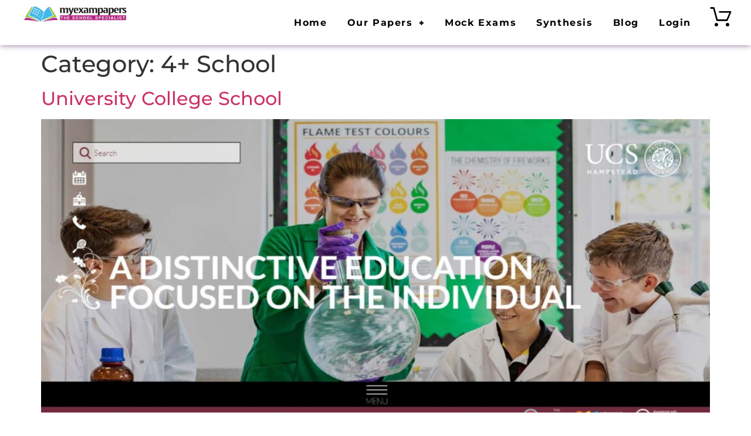

--- FILE ---
content_type: text/html; charset=UTF-8
request_url: https://myexampapers.co.uk/category/four-plus-school/
body_size: 23875
content:
<!DOCTYPE html>
<html lang="en-GB">
<head>
	<meta charset="UTF-8" />
	<meta name="viewport" content="width=device-width, initial-scale=1" />
	<link rel="profile" href="http://gmpg.org/xfn/11" />
	<link rel="pingback" href="https://myexampapers.co.uk/xmlrpc.php" />
	<title>4+ School &#8211; MyExamPapers UK</title>
<meta name='robots' content='max-image-preview:large' />
	<style>img:is([sizes="auto" i], [sizes^="auto," i]) { contain-intrinsic-size: 3000px 1500px }</style>
	<link rel="alternate" type="application/rss+xml" title="MyExamPapers UK &raquo; Feed" href="https://myexampapers.co.uk/feed/" />
<link rel="alternate" type="application/rss+xml" title="MyExamPapers UK &raquo; Comments Feed" href="https://myexampapers.co.uk/comments/feed/" />
<link rel="alternate" type="application/rss+xml" title="MyExamPapers UK &raquo; 4+ School Category Feed" href="https://myexampapers.co.uk/category/four-plus-school/feed/" />
<script>
window._wpemojiSettings = {"baseUrl":"https:\/\/s.w.org\/images\/core\/emoji\/15.0.3\/72x72\/","ext":".png","svgUrl":"https:\/\/s.w.org\/images\/core\/emoji\/15.0.3\/svg\/","svgExt":".svg","source":{"concatemoji":"https:\/\/myexampapers.co.uk\/wp-includes\/js\/wp-emoji-release.min.js?ver=6.7.4"}};
/*! This file is auto-generated */
!function(i,n){var o,s,e;function c(e){try{var t={supportTests:e,timestamp:(new Date).valueOf()};sessionStorage.setItem(o,JSON.stringify(t))}catch(e){}}function p(e,t,n){e.clearRect(0,0,e.canvas.width,e.canvas.height),e.fillText(t,0,0);var t=new Uint32Array(e.getImageData(0,0,e.canvas.width,e.canvas.height).data),r=(e.clearRect(0,0,e.canvas.width,e.canvas.height),e.fillText(n,0,0),new Uint32Array(e.getImageData(0,0,e.canvas.width,e.canvas.height).data));return t.every(function(e,t){return e===r[t]})}function u(e,t,n){switch(t){case"flag":return n(e,"\ud83c\udff3\ufe0f\u200d\u26a7\ufe0f","\ud83c\udff3\ufe0f\u200b\u26a7\ufe0f")?!1:!n(e,"\ud83c\uddfa\ud83c\uddf3","\ud83c\uddfa\u200b\ud83c\uddf3")&&!n(e,"\ud83c\udff4\udb40\udc67\udb40\udc62\udb40\udc65\udb40\udc6e\udb40\udc67\udb40\udc7f","\ud83c\udff4\u200b\udb40\udc67\u200b\udb40\udc62\u200b\udb40\udc65\u200b\udb40\udc6e\u200b\udb40\udc67\u200b\udb40\udc7f");case"emoji":return!n(e,"\ud83d\udc26\u200d\u2b1b","\ud83d\udc26\u200b\u2b1b")}return!1}function f(e,t,n){var r="undefined"!=typeof WorkerGlobalScope&&self instanceof WorkerGlobalScope?new OffscreenCanvas(300,150):i.createElement("canvas"),a=r.getContext("2d",{willReadFrequently:!0}),o=(a.textBaseline="top",a.font="600 32px Arial",{});return e.forEach(function(e){o[e]=t(a,e,n)}),o}function t(e){var t=i.createElement("script");t.src=e,t.defer=!0,i.head.appendChild(t)}"undefined"!=typeof Promise&&(o="wpEmojiSettingsSupports",s=["flag","emoji"],n.supports={everything:!0,everythingExceptFlag:!0},e=new Promise(function(e){i.addEventListener("DOMContentLoaded",e,{once:!0})}),new Promise(function(t){var n=function(){try{var e=JSON.parse(sessionStorage.getItem(o));if("object"==typeof e&&"number"==typeof e.timestamp&&(new Date).valueOf()<e.timestamp+604800&&"object"==typeof e.supportTests)return e.supportTests}catch(e){}return null}();if(!n){if("undefined"!=typeof Worker&&"undefined"!=typeof OffscreenCanvas&&"undefined"!=typeof URL&&URL.createObjectURL&&"undefined"!=typeof Blob)try{var e="postMessage("+f.toString()+"("+[JSON.stringify(s),u.toString(),p.toString()].join(",")+"));",r=new Blob([e],{type:"text/javascript"}),a=new Worker(URL.createObjectURL(r),{name:"wpTestEmojiSupports"});return void(a.onmessage=function(e){c(n=e.data),a.terminate(),t(n)})}catch(e){}c(n=f(s,u,p))}t(n)}).then(function(e){for(var t in e)n.supports[t]=e[t],n.supports.everything=n.supports.everything&&n.supports[t],"flag"!==t&&(n.supports.everythingExceptFlag=n.supports.everythingExceptFlag&&n.supports[t]);n.supports.everythingExceptFlag=n.supports.everythingExceptFlag&&!n.supports.flag,n.DOMReady=!1,n.readyCallback=function(){n.DOMReady=!0}}).then(function(){return e}).then(function(){var e;n.supports.everything||(n.readyCallback(),(e=n.source||{}).concatemoji?t(e.concatemoji):e.wpemoji&&e.twemoji&&(t(e.twemoji),t(e.wpemoji)))}))}((window,document),window._wpemojiSettings);
</script>
<link rel='stylesheet' id='woosb-blocks-css' href='https://myexampapers.co.uk/wp-content/plugins/woo-product-bundle/assets/css/blocks.css?ver=8.4.3' media='all' />
<link rel='stylesheet' id='hfe-widgets-style-css' href='https://myexampapers.co.uk/wp-content/plugins/header-footer-elementor/inc/widgets-css/frontend.css?ver=2.8.1' media='all' />
<link rel='stylesheet' id='hfe-woo-product-grid-css' href='https://myexampapers.co.uk/wp-content/plugins/header-footer-elementor/inc/widgets-css/woo-products.css?ver=2.8.1' media='all' />
<style id='wp-emoji-styles-inline-css'>

	img.wp-smiley, img.emoji {
		display: inline !important;
		border: none !important;
		box-shadow: none !important;
		height: 1em !important;
		width: 1em !important;
		margin: 0 0.07em !important;
		vertical-align: -0.1em !important;
		background: none !important;
		padding: 0 !important;
	}
</style>
<link rel='stylesheet' id='wp-block-library-css' href='https://myexampapers.co.uk/wp-includes/css/dist/block-library/style.min.css?ver=6.7.4' media='all' />
<style id='classic-theme-styles-inline-css'>
/*! This file is auto-generated */
.wp-block-button__link{color:#fff;background-color:#32373c;border-radius:9999px;box-shadow:none;text-decoration:none;padding:calc(.667em + 2px) calc(1.333em + 2px);font-size:1.125em}.wp-block-file__button{background:#32373c;color:#fff;text-decoration:none}
</style>
<style id='global-styles-inline-css'>
:root{--wp--preset--aspect-ratio--square: 1;--wp--preset--aspect-ratio--4-3: 4/3;--wp--preset--aspect-ratio--3-4: 3/4;--wp--preset--aspect-ratio--3-2: 3/2;--wp--preset--aspect-ratio--2-3: 2/3;--wp--preset--aspect-ratio--16-9: 16/9;--wp--preset--aspect-ratio--9-16: 9/16;--wp--preset--color--black: #000000;--wp--preset--color--cyan-bluish-gray: #abb8c3;--wp--preset--color--white: #ffffff;--wp--preset--color--pale-pink: #f78da7;--wp--preset--color--vivid-red: #cf2e2e;--wp--preset--color--luminous-vivid-orange: #ff6900;--wp--preset--color--luminous-vivid-amber: #fcb900;--wp--preset--color--light-green-cyan: #7bdcb5;--wp--preset--color--vivid-green-cyan: #00d084;--wp--preset--color--pale-cyan-blue: #8ed1fc;--wp--preset--color--vivid-cyan-blue: #0693e3;--wp--preset--color--vivid-purple: #9b51e0;--wp--preset--gradient--vivid-cyan-blue-to-vivid-purple: linear-gradient(135deg,rgba(6,147,227,1) 0%,rgb(155,81,224) 100%);--wp--preset--gradient--light-green-cyan-to-vivid-green-cyan: linear-gradient(135deg,rgb(122,220,180) 0%,rgb(0,208,130) 100%);--wp--preset--gradient--luminous-vivid-amber-to-luminous-vivid-orange: linear-gradient(135deg,rgba(252,185,0,1) 0%,rgba(255,105,0,1) 100%);--wp--preset--gradient--luminous-vivid-orange-to-vivid-red: linear-gradient(135deg,rgba(255,105,0,1) 0%,rgb(207,46,46) 100%);--wp--preset--gradient--very-light-gray-to-cyan-bluish-gray: linear-gradient(135deg,rgb(238,238,238) 0%,rgb(169,184,195) 100%);--wp--preset--gradient--cool-to-warm-spectrum: linear-gradient(135deg,rgb(74,234,220) 0%,rgb(151,120,209) 20%,rgb(207,42,186) 40%,rgb(238,44,130) 60%,rgb(251,105,98) 80%,rgb(254,248,76) 100%);--wp--preset--gradient--blush-light-purple: linear-gradient(135deg,rgb(255,206,236) 0%,rgb(152,150,240) 100%);--wp--preset--gradient--blush-bordeaux: linear-gradient(135deg,rgb(254,205,165) 0%,rgb(254,45,45) 50%,rgb(107,0,62) 100%);--wp--preset--gradient--luminous-dusk: linear-gradient(135deg,rgb(255,203,112) 0%,rgb(199,81,192) 50%,rgb(65,88,208) 100%);--wp--preset--gradient--pale-ocean: linear-gradient(135deg,rgb(255,245,203) 0%,rgb(182,227,212) 50%,rgb(51,167,181) 100%);--wp--preset--gradient--electric-grass: linear-gradient(135deg,rgb(202,248,128) 0%,rgb(113,206,126) 100%);--wp--preset--gradient--midnight: linear-gradient(135deg,rgb(2,3,129) 0%,rgb(40,116,252) 100%);--wp--preset--font-size--small: 13px;--wp--preset--font-size--medium: 20px;--wp--preset--font-size--large: 36px;--wp--preset--font-size--x-large: 42px;--wp--preset--spacing--20: 0.44rem;--wp--preset--spacing--30: 0.67rem;--wp--preset--spacing--40: 1rem;--wp--preset--spacing--50: 1.5rem;--wp--preset--spacing--60: 2.25rem;--wp--preset--spacing--70: 3.38rem;--wp--preset--spacing--80: 5.06rem;--wp--preset--shadow--natural: 6px 6px 9px rgba(0, 0, 0, 0.2);--wp--preset--shadow--deep: 12px 12px 50px rgba(0, 0, 0, 0.4);--wp--preset--shadow--sharp: 6px 6px 0px rgba(0, 0, 0, 0.2);--wp--preset--shadow--outlined: 6px 6px 0px -3px rgba(255, 255, 255, 1), 6px 6px rgba(0, 0, 0, 1);--wp--preset--shadow--crisp: 6px 6px 0px rgba(0, 0, 0, 1);}:where(.is-layout-flex){gap: 0.5em;}:where(.is-layout-grid){gap: 0.5em;}body .is-layout-flex{display: flex;}.is-layout-flex{flex-wrap: wrap;align-items: center;}.is-layout-flex > :is(*, div){margin: 0;}body .is-layout-grid{display: grid;}.is-layout-grid > :is(*, div){margin: 0;}:where(.wp-block-columns.is-layout-flex){gap: 2em;}:where(.wp-block-columns.is-layout-grid){gap: 2em;}:where(.wp-block-post-template.is-layout-flex){gap: 1.25em;}:where(.wp-block-post-template.is-layout-grid){gap: 1.25em;}.has-black-color{color: var(--wp--preset--color--black) !important;}.has-cyan-bluish-gray-color{color: var(--wp--preset--color--cyan-bluish-gray) !important;}.has-white-color{color: var(--wp--preset--color--white) !important;}.has-pale-pink-color{color: var(--wp--preset--color--pale-pink) !important;}.has-vivid-red-color{color: var(--wp--preset--color--vivid-red) !important;}.has-luminous-vivid-orange-color{color: var(--wp--preset--color--luminous-vivid-orange) !important;}.has-luminous-vivid-amber-color{color: var(--wp--preset--color--luminous-vivid-amber) !important;}.has-light-green-cyan-color{color: var(--wp--preset--color--light-green-cyan) !important;}.has-vivid-green-cyan-color{color: var(--wp--preset--color--vivid-green-cyan) !important;}.has-pale-cyan-blue-color{color: var(--wp--preset--color--pale-cyan-blue) !important;}.has-vivid-cyan-blue-color{color: var(--wp--preset--color--vivid-cyan-blue) !important;}.has-vivid-purple-color{color: var(--wp--preset--color--vivid-purple) !important;}.has-black-background-color{background-color: var(--wp--preset--color--black) !important;}.has-cyan-bluish-gray-background-color{background-color: var(--wp--preset--color--cyan-bluish-gray) !important;}.has-white-background-color{background-color: var(--wp--preset--color--white) !important;}.has-pale-pink-background-color{background-color: var(--wp--preset--color--pale-pink) !important;}.has-vivid-red-background-color{background-color: var(--wp--preset--color--vivid-red) !important;}.has-luminous-vivid-orange-background-color{background-color: var(--wp--preset--color--luminous-vivid-orange) !important;}.has-luminous-vivid-amber-background-color{background-color: var(--wp--preset--color--luminous-vivid-amber) !important;}.has-light-green-cyan-background-color{background-color: var(--wp--preset--color--light-green-cyan) !important;}.has-vivid-green-cyan-background-color{background-color: var(--wp--preset--color--vivid-green-cyan) !important;}.has-pale-cyan-blue-background-color{background-color: var(--wp--preset--color--pale-cyan-blue) !important;}.has-vivid-cyan-blue-background-color{background-color: var(--wp--preset--color--vivid-cyan-blue) !important;}.has-vivid-purple-background-color{background-color: var(--wp--preset--color--vivid-purple) !important;}.has-black-border-color{border-color: var(--wp--preset--color--black) !important;}.has-cyan-bluish-gray-border-color{border-color: var(--wp--preset--color--cyan-bluish-gray) !important;}.has-white-border-color{border-color: var(--wp--preset--color--white) !important;}.has-pale-pink-border-color{border-color: var(--wp--preset--color--pale-pink) !important;}.has-vivid-red-border-color{border-color: var(--wp--preset--color--vivid-red) !important;}.has-luminous-vivid-orange-border-color{border-color: var(--wp--preset--color--luminous-vivid-orange) !important;}.has-luminous-vivid-amber-border-color{border-color: var(--wp--preset--color--luminous-vivid-amber) !important;}.has-light-green-cyan-border-color{border-color: var(--wp--preset--color--light-green-cyan) !important;}.has-vivid-green-cyan-border-color{border-color: var(--wp--preset--color--vivid-green-cyan) !important;}.has-pale-cyan-blue-border-color{border-color: var(--wp--preset--color--pale-cyan-blue) !important;}.has-vivid-cyan-blue-border-color{border-color: var(--wp--preset--color--vivid-cyan-blue) !important;}.has-vivid-purple-border-color{border-color: var(--wp--preset--color--vivid-purple) !important;}.has-vivid-cyan-blue-to-vivid-purple-gradient-background{background: var(--wp--preset--gradient--vivid-cyan-blue-to-vivid-purple) !important;}.has-light-green-cyan-to-vivid-green-cyan-gradient-background{background: var(--wp--preset--gradient--light-green-cyan-to-vivid-green-cyan) !important;}.has-luminous-vivid-amber-to-luminous-vivid-orange-gradient-background{background: var(--wp--preset--gradient--luminous-vivid-amber-to-luminous-vivid-orange) !important;}.has-luminous-vivid-orange-to-vivid-red-gradient-background{background: var(--wp--preset--gradient--luminous-vivid-orange-to-vivid-red) !important;}.has-very-light-gray-to-cyan-bluish-gray-gradient-background{background: var(--wp--preset--gradient--very-light-gray-to-cyan-bluish-gray) !important;}.has-cool-to-warm-spectrum-gradient-background{background: var(--wp--preset--gradient--cool-to-warm-spectrum) !important;}.has-blush-light-purple-gradient-background{background: var(--wp--preset--gradient--blush-light-purple) !important;}.has-blush-bordeaux-gradient-background{background: var(--wp--preset--gradient--blush-bordeaux) !important;}.has-luminous-dusk-gradient-background{background: var(--wp--preset--gradient--luminous-dusk) !important;}.has-pale-ocean-gradient-background{background: var(--wp--preset--gradient--pale-ocean) !important;}.has-electric-grass-gradient-background{background: var(--wp--preset--gradient--electric-grass) !important;}.has-midnight-gradient-background{background: var(--wp--preset--gradient--midnight) !important;}.has-small-font-size{font-size: var(--wp--preset--font-size--small) !important;}.has-medium-font-size{font-size: var(--wp--preset--font-size--medium) !important;}.has-large-font-size{font-size: var(--wp--preset--font-size--large) !important;}.has-x-large-font-size{font-size: var(--wp--preset--font-size--x-large) !important;}
:where(.wp-block-post-template.is-layout-flex){gap: 1.25em;}:where(.wp-block-post-template.is-layout-grid){gap: 1.25em;}
:where(.wp-block-columns.is-layout-flex){gap: 2em;}:where(.wp-block-columns.is-layout-grid){gap: 2em;}
:root :where(.wp-block-pullquote){font-size: 1.5em;line-height: 1.6;}
</style>
<link rel='stylesheet' id='awcdp-frontend-css' href='https://myexampapers.co.uk/wp-content/plugins/deposits-partial-payments-for-woocommerce/assets/css/frontend.css?ver=1.1.22' media='all' />
<link rel='stylesheet' id='woocommerce-layout-css' href='https://myexampapers.co.uk/wp-content/plugins/woocommerce/assets/css/woocommerce-layout.css?ver=10.3.7' media='all' />
<link rel='stylesheet' id='woocommerce-smallscreen-css' href='https://myexampapers.co.uk/wp-content/plugins/woocommerce/assets/css/woocommerce-smallscreen.css?ver=10.3.7' media='only screen and (max-width: 768px)' />
<link rel='stylesheet' id='woocommerce-general-css' href='https://myexampapers.co.uk/wp-content/plugins/woocommerce/assets/css/woocommerce.css?ver=10.3.7' media='all' />
<style id='woocommerce-inline-inline-css'>
.woocommerce form .form-row .required { visibility: visible; }
</style>
<link rel='stylesheet' id='hfe-style-css' href='https://myexampapers.co.uk/wp-content/plugins/header-footer-elementor/assets/css/header-footer-elementor.css?ver=2.8.1' media='all' />
<link rel='stylesheet' id='elementor-frontend-css' href='https://myexampapers.co.uk/wp-content/plugins/elementor/assets/css/frontend.min.css?ver=3.34.1' media='all' />
<style id='elementor-frontend-inline-css'>
.elementor-kit-8077{--e-global-color-primary:#6EC1E4;--e-global-color-secondary:#54595F;--e-global-color-text:#7A7A7A;--e-global-color-accent:#61CE70;--e-global-typography-primary-font-family:"Roboto";--e-global-typography-primary-font-weight:600;--e-global-typography-secondary-font-family:"Roboto Slab";--e-global-typography-secondary-font-weight:400;--e-global-typography-text-font-family:"Roboto";--e-global-typography-text-font-weight:400;--e-global-typography-accent-font-family:"Roboto";--e-global-typography-accent-font-weight:500;}.elementor-kit-8077 e-page-transition{background-color:#FFBC7D;}.elementor-section.elementor-section-boxed > .elementor-container{max-width:1140px;}.e-con{--container-max-width:1140px;}.elementor-widget:not(:last-child){margin-block-end:20px;}.elementor-element{--widgets-spacing:20px 20px;--widgets-spacing-row:20px;--widgets-spacing-column:20px;}{}h1.entry-title{display:var(--page-title-display);}.site-header{padding-inline-end:0px;padding-inline-start:0px;}@media(max-width:1024px){.elementor-section.elementor-section-boxed > .elementor-container{max-width:1024px;}.e-con{--container-max-width:1024px;}}@media(max-width:767px){.elementor-section.elementor-section-boxed > .elementor-container{max-width:767px;}.e-con{--container-max-width:767px;}}
.elementor-8500 .elementor-element.elementor-element-4814e19{--display:flex;--flex-direction:row;--container-widget-width:initial;--container-widget-height:100%;--container-widget-flex-grow:1;--container-widget-align-self:stretch;--flex-wrap-mobile:wrap;--gap:0px 0px;--row-gap:0px;--column-gap:0px;box-shadow:0px 0px 10px 0px #926B9E;--margin-top:0px;--margin-bottom:0px;--margin-left:0px;--margin-right:0px;--padding-top:0px;--padding-bottom:0px;--padding-left:30px;--padding-right:30px;}.elementor-8500 .elementor-element.elementor-element-4814e19:not(.elementor-motion-effects-element-type-background), .elementor-8500 .elementor-element.elementor-element-4814e19 > .elementor-motion-effects-container > .elementor-motion-effects-layer{background-color:#FFFFFF;}.elementor-8500 .elementor-element.elementor-element-c6cddcb{--display:flex;--flex-direction:column;--container-widget-width:100%;--container-widget-height:initial;--container-widget-flex-grow:0;--container-widget-align-self:initial;--flex-wrap-mobile:wrap;--justify-content:center;}.elementor-widget-image .widget-image-caption{color:var( --e-global-color-text );font-family:var( --e-global-typography-text-font-family ), Sans-serif;font-weight:var( --e-global-typography-text-font-weight );}.elementor-8500 .elementor-element.elementor-element-2f93d14{text-align:start;}.elementor-8500 .elementor-element.elementor-element-2f93d14 img{width:70%;}.elementor-8500 .elementor-element.elementor-element-4f4f574{--display:flex;--flex-direction:column;--container-widget-width:100%;--container-widget-height:initial;--container-widget-flex-grow:0;--container-widget-align-self:initial;--flex-wrap-mobile:wrap;--justify-content:center;}.elementor-widget-navigation-menu .menu-item a.hfe-menu-item.elementor-button{background-color:var( --e-global-color-accent );font-family:var( --e-global-typography-accent-font-family ), Sans-serif;font-weight:var( --e-global-typography-accent-font-weight );}.elementor-widget-navigation-menu .menu-item a.hfe-menu-item.elementor-button:hover{background-color:var( --e-global-color-accent );}.elementor-widget-navigation-menu a.hfe-menu-item, .elementor-widget-navigation-menu a.hfe-sub-menu-item{font-family:var( --e-global-typography-primary-font-family ), Sans-serif;font-weight:var( --e-global-typography-primary-font-weight );}.elementor-widget-navigation-menu .menu-item a.hfe-menu-item, .elementor-widget-navigation-menu .sub-menu a.hfe-sub-menu-item{color:var( --e-global-color-text );}.elementor-widget-navigation-menu .menu-item a.hfe-menu-item:hover,
								.elementor-widget-navigation-menu .sub-menu a.hfe-sub-menu-item:hover,
								.elementor-widget-navigation-menu .menu-item.current-menu-item a.hfe-menu-item,
								.elementor-widget-navigation-menu .menu-item a.hfe-menu-item.highlighted,
								.elementor-widget-navigation-menu .menu-item a.hfe-menu-item:focus{color:var( --e-global-color-accent );}.elementor-widget-navigation-menu .hfe-nav-menu-layout:not(.hfe-pointer__framed) .menu-item.parent a.hfe-menu-item:before,
								.elementor-widget-navigation-menu .hfe-nav-menu-layout:not(.hfe-pointer__framed) .menu-item.parent a.hfe-menu-item:after{background-color:var( --e-global-color-accent );}.elementor-widget-navigation-menu .hfe-nav-menu-layout:not(.hfe-pointer__framed) .menu-item.parent .sub-menu .hfe-has-submenu-container a:after{background-color:var( --e-global-color-accent );}.elementor-widget-navigation-menu .hfe-pointer__framed .menu-item.parent a.hfe-menu-item:before,
								.elementor-widget-navigation-menu .hfe-pointer__framed .menu-item.parent a.hfe-menu-item:after{border-color:var( --e-global-color-accent );}
							.elementor-widget-navigation-menu .sub-menu li a.hfe-sub-menu-item,
							.elementor-widget-navigation-menu nav.hfe-dropdown li a.hfe-sub-menu-item,
							.elementor-widget-navigation-menu nav.hfe-dropdown li a.hfe-menu-item,
							.elementor-widget-navigation-menu nav.hfe-dropdown-expandible li a.hfe-menu-item,
							.elementor-widget-navigation-menu nav.hfe-dropdown-expandible li a.hfe-sub-menu-item{font-family:var( --e-global-typography-accent-font-family ), Sans-serif;font-weight:var( --e-global-typography-accent-font-weight );}.elementor-8500 .elementor-element.elementor-element-dca3c57 .menu-item a.hfe-menu-item{padding-left:12px;padding-right:12px;}.elementor-8500 .elementor-element.elementor-element-dca3c57 .menu-item a.hfe-sub-menu-item{padding-left:calc( 12px + 20px );padding-right:12px;}.elementor-8500 .elementor-element.elementor-element-dca3c57 .hfe-nav-menu__layout-vertical .menu-item ul ul a.hfe-sub-menu-item{padding-left:calc( 12px + 40px );padding-right:12px;}.elementor-8500 .elementor-element.elementor-element-dca3c57 .hfe-nav-menu__layout-vertical .menu-item ul ul ul a.hfe-sub-menu-item{padding-left:calc( 12px + 60px );padding-right:12px;}.elementor-8500 .elementor-element.elementor-element-dca3c57 .hfe-nav-menu__layout-vertical .menu-item ul ul ul ul a.hfe-sub-menu-item{padding-left:calc( 12px + 80px );padding-right:12px;}.elementor-8500 .elementor-element.elementor-element-dca3c57 .menu-item a.hfe-menu-item, .elementor-8500 .elementor-element.elementor-element-dca3c57 .menu-item a.hfe-sub-menu-item{padding-top:15px;padding-bottom:15px;}body:not(.rtl) .elementor-8500 .elementor-element.elementor-element-dca3c57 .hfe-nav-menu__layout-horizontal .hfe-nav-menu > li.menu-item:not(:last-child){margin-right:10px;}body.rtl .elementor-8500 .elementor-element.elementor-element-dca3c57 .hfe-nav-menu__layout-horizontal .hfe-nav-menu > li.menu-item:not(:last-child){margin-left:10px;}.elementor-8500 .elementor-element.elementor-element-dca3c57 nav:not(.hfe-nav-menu__layout-horizontal) .hfe-nav-menu > li.menu-item:not(:last-child){margin-bottom:10px;}.elementor-8500 .elementor-element.elementor-element-dca3c57 ul.sub-menu{width:220px;}.elementor-8500 .elementor-element.elementor-element-dca3c57 .sub-menu a.hfe-sub-menu-item,
						 .elementor-8500 .elementor-element.elementor-element-dca3c57 nav.hfe-dropdown li a.hfe-menu-item,
						 .elementor-8500 .elementor-element.elementor-element-dca3c57 nav.hfe-dropdown li a.hfe-sub-menu-item,
						 .elementor-8500 .elementor-element.elementor-element-dca3c57 nav.hfe-dropdown-expandible li a.hfe-menu-item,
						 .elementor-8500 .elementor-element.elementor-element-dca3c57 nav.hfe-dropdown-expandible li a.hfe-sub-menu-item{padding-top:15px;padding-bottom:15px;}.elementor-8500 .elementor-element.elementor-element-dca3c57 .hfe-nav-menu__toggle{margin-left:auto;}.elementor-8500 .elementor-element.elementor-element-dca3c57 a.hfe-menu-item, .elementor-8500 .elementor-element.elementor-element-dca3c57 a.hfe-sub-menu-item{font-family:"Montserrat", Sans-serif;font-size:16px;font-weight:700;line-height:27px;letter-spacing:1.6px;}.elementor-8500 .elementor-element.elementor-element-dca3c57 .menu-item a.hfe-menu-item, .elementor-8500 .elementor-element.elementor-element-dca3c57 .sub-menu a.hfe-sub-menu-item{color:#000000;}.elementor-8500 .elementor-element.elementor-element-dca3c57 .menu-item a.hfe-menu-item:hover,
								.elementor-8500 .elementor-element.elementor-element-dca3c57 .sub-menu a.hfe-sub-menu-item:hover,
								.elementor-8500 .elementor-element.elementor-element-dca3c57 .menu-item.current-menu-item a.hfe-menu-item,
								.elementor-8500 .elementor-element.elementor-element-dca3c57 .menu-item a.hfe-menu-item.highlighted,
								.elementor-8500 .elementor-element.elementor-element-dca3c57 .menu-item a.hfe-menu-item:focus{color:#B81F85;}.elementor-8500 .elementor-element.elementor-element-dca3c57 .menu-item.current-menu-item a.hfe-menu-item,
								.elementor-8500 .elementor-element.elementor-element-dca3c57 .menu-item.current-menu-ancestor a.hfe-menu-item{color:#000000;}.elementor-8500 .elementor-element.elementor-element-dca3c57 .sub-menu,
								.elementor-8500 .elementor-element.elementor-element-dca3c57 nav.hfe-dropdown,
								.elementor-8500 .elementor-element.elementor-element-dca3c57 nav.hfe-dropdown-expandible,
								.elementor-8500 .elementor-element.elementor-element-dca3c57 nav.hfe-dropdown .menu-item a.hfe-menu-item,
								.elementor-8500 .elementor-element.elementor-element-dca3c57 nav.hfe-dropdown .menu-item a.hfe-sub-menu-item{background-color:#fff;}.elementor-8500 .elementor-element.elementor-element-dca3c57 .sub-menu li.menu-item:not(:last-child),
						.elementor-8500 .elementor-element.elementor-element-dca3c57 nav.hfe-dropdown li.menu-item:not(:last-child),
						.elementor-8500 .elementor-element.elementor-element-dca3c57 nav.hfe-dropdown-expandible li.menu-item:not(:last-child){border-bottom-style:solid;border-bottom-color:#c4c4c4;border-bottom-width:1px;}.elementor-8500 .elementor-element.elementor-element-697b55d{--display:flex;--flex-direction:column;--container-widget-width:100%;--container-widget-height:initial;--container-widget-flex-grow:0;--container-widget-align-self:initial;--flex-wrap-mobile:wrap;--justify-content:center;}.elementor-widget-icon.elementor-view-stacked .elementor-icon{background-color:var( --e-global-color-primary );}.elementor-widget-icon.elementor-view-framed .elementor-icon, .elementor-widget-icon.elementor-view-default .elementor-icon{color:var( --e-global-color-primary );border-color:var( --e-global-color-primary );}.elementor-widget-icon.elementor-view-framed .elementor-icon, .elementor-widget-icon.elementor-view-default .elementor-icon svg{fill:var( --e-global-color-primary );}.elementor-8500 .elementor-element.elementor-element-67a4e5f .elementor-icon-wrapper{text-align:end;}.elementor-8500 .elementor-element.elementor-element-67a4e5f.elementor-view-stacked .elementor-icon{background-color:#000000;}.elementor-8500 .elementor-element.elementor-element-67a4e5f.elementor-view-framed .elementor-icon, .elementor-8500 .elementor-element.elementor-element-67a4e5f.elementor-view-default .elementor-icon{color:#000000;border-color:#000000;}.elementor-8500 .elementor-element.elementor-element-67a4e5f.elementor-view-framed .elementor-icon, .elementor-8500 .elementor-element.elementor-element-67a4e5f.elementor-view-default .elementor-icon svg{fill:#000000;}.elementor-8500 .elementor-element.elementor-element-67a4e5f .elementor-icon{font-size:36px;}.elementor-8500 .elementor-element.elementor-element-67a4e5f .elementor-icon svg{height:36px;}@media(max-width:1024px){body:not(.rtl) .elementor-8500 .elementor-element.elementor-element-dca3c57.hfe-nav-menu__breakpoint-tablet .hfe-nav-menu__layout-horizontal .hfe-nav-menu > li.menu-item:not(:last-child){margin-right:0px;}body .elementor-8500 .elementor-element.elementor-element-dca3c57 nav.hfe-nav-menu__layout-vertical .hfe-nav-menu > li.menu-item:not(:last-child){margin-bottom:0px;}}@media(max-width:767px){.elementor-8500 .elementor-element.elementor-element-4814e19{--padding-top:0px;--padding-bottom:0px;--padding-left:0px;--padding-right:0px;}.elementor-8500 .elementor-element.elementor-element-c6cddcb{--width:40%;}.elementor-8500 .elementor-element.elementor-element-2f93d14 img{width:100%;}.elementor-8500 .elementor-element.elementor-element-4f4f574{--width:45%;}body:not(.rtl) .elementor-8500 .elementor-element.elementor-element-dca3c57.hfe-nav-menu__breakpoint-mobile .hfe-nav-menu__layout-horizontal .hfe-nav-menu > li.menu-item:not(:last-child){margin-right:0px;}body .elementor-8500 .elementor-element.elementor-element-dca3c57 nav.hfe-nav-menu__layout-vertical .hfe-nav-menu > li.menu-item:not(:last-child){margin-bottom:0px;}.elementor-8500 .elementor-element.elementor-element-dca3c57{width:100%;max-width:100%;}.elementor-8500 .elementor-element.elementor-element-697b55d{--width:10%;}}@media(min-width:768px){.elementor-8500 .elementor-element.elementor-element-c6cddcb{--width:30%;}.elementor-8500 .elementor-element.elementor-element-4f4f574{--width:100%;}.elementor-8500 .elementor-element.elementor-element-697b55d{--width:5%;}}
.elementor-9617 .elementor-element.elementor-element-90f474b{--display:flex;--flex-direction:row;--container-widget-width:initial;--container-widget-height:100%;--container-widget-flex-grow:1;--container-widget-align-self:stretch;--flex-wrap-mobile:wrap;--gap:0px 0px;--row-gap:0px;--column-gap:0px;--padding-top:50px;--padding-bottom:50px;--padding-left:50px;--padding-right:50px;}.elementor-9617 .elementor-element.elementor-element-f0cd4d8{--display:flex;--flex-direction:column;--container-widget-width:100%;--container-widget-height:initial;--container-widget-flex-grow:0;--container-widget-align-self:initial;--flex-wrap-mobile:wrap;}.elementor-widget-heading .elementor-heading-title{font-family:var( --e-global-typography-primary-font-family ), Sans-serif;font-weight:var( --e-global-typography-primary-font-weight );color:var( --e-global-color-primary );}.elementor-9617 .elementor-element.elementor-element-2a91763 .elementor-heading-title{font-family:"Poppins", Sans-serif;font-size:14px;font-weight:400;line-height:21px;letter-spacing:0.8px;color:#000000;}.elementor-widget-divider{--divider-color:var( --e-global-color-secondary );}.elementor-widget-divider .elementor-divider__text{color:var( --e-global-color-secondary );font-family:var( --e-global-typography-secondary-font-family ), Sans-serif;font-weight:var( --e-global-typography-secondary-font-weight );}.elementor-widget-divider.elementor-view-stacked .elementor-icon{background-color:var( --e-global-color-secondary );}.elementor-widget-divider.elementor-view-framed .elementor-icon, .elementor-widget-divider.elementor-view-default .elementor-icon{color:var( --e-global-color-secondary );border-color:var( --e-global-color-secondary );}.elementor-widget-divider.elementor-view-framed .elementor-icon, .elementor-widget-divider.elementor-view-default .elementor-icon svg{fill:var( --e-global-color-secondary );}.elementor-9617 .elementor-element.elementor-element-7595f82{--divider-border-style:solid;--divider-color:#000;--divider-border-width:1px;}.elementor-9617 .elementor-element.elementor-element-7595f82 > .elementor-widget-container{margin:-10px 0px 0px 0px;}.elementor-9617 .elementor-element.elementor-element-7595f82 .elementor-divider-separator{width:100%;}.elementor-9617 .elementor-element.elementor-element-7595f82 .elementor-divider{padding-block-start:2px;padding-block-end:2px;}.elementor-9617 .elementor-element.elementor-element-7401a94{--display:flex;--flex-direction:row;--container-widget-width:initial;--container-widget-height:100%;--container-widget-flex-grow:1;--container-widget-align-self:stretch;--flex-wrap-mobile:wrap;--margin-top:0px;--margin-bottom:0px;--margin-left:0px;--margin-right:0px;--padding-top:0px;--padding-bottom:0px;--padding-left:0px;--padding-right:0px;}.elementor-9617 .elementor-element.elementor-element-b058600{--display:flex;--margin-top:0px;--margin-bottom:0px;--margin-left:0px;--margin-right:0px;--padding-top:0px;--padding-bottom:0px;--padding-left:0px;--padding-right:0px;}.elementor-widget-icon-list .elementor-icon-list-item:not(:last-child):after{border-color:var( --e-global-color-text );}.elementor-widget-icon-list .elementor-icon-list-icon i{color:var( --e-global-color-primary );}.elementor-widget-icon-list .elementor-icon-list-icon svg{fill:var( --e-global-color-primary );}.elementor-widget-icon-list .elementor-icon-list-item > .elementor-icon-list-text, .elementor-widget-icon-list .elementor-icon-list-item > a{font-family:var( --e-global-typography-text-font-family ), Sans-serif;font-weight:var( --e-global-typography-text-font-weight );}.elementor-widget-icon-list .elementor-icon-list-text{color:var( --e-global-color-secondary );}.elementor-9617 .elementor-element.elementor-element-746d55b > .elementor-widget-container{margin:0px 0px 0px 0px;padding:0px 0px 0px 0px;}.elementor-9617 .elementor-element.elementor-element-746d55b .elementor-icon-list-items:not(.elementor-inline-items) .elementor-icon-list-item:not(:last-child){padding-block-end:calc(13px/2);}.elementor-9617 .elementor-element.elementor-element-746d55b .elementor-icon-list-items:not(.elementor-inline-items) .elementor-icon-list-item:not(:first-child){margin-block-start:calc(13px/2);}.elementor-9617 .elementor-element.elementor-element-746d55b .elementor-icon-list-items.elementor-inline-items .elementor-icon-list-item{margin-inline:calc(13px/2);}.elementor-9617 .elementor-element.elementor-element-746d55b .elementor-icon-list-items.elementor-inline-items{margin-inline:calc(-13px/2);}.elementor-9617 .elementor-element.elementor-element-746d55b .elementor-icon-list-items.elementor-inline-items .elementor-icon-list-item:after{inset-inline-end:calc(-13px/2);}.elementor-9617 .elementor-element.elementor-element-746d55b .elementor-icon-list-icon i{transition:color 0.3s;}.elementor-9617 .elementor-element.elementor-element-746d55b .elementor-icon-list-icon svg{transition:fill 0.3s;}.elementor-9617 .elementor-element.elementor-element-746d55b{--e-icon-list-icon-size:14px;--icon-vertical-offset:0px;}.elementor-9617 .elementor-element.elementor-element-746d55b .elementor-icon-list-item > .elementor-icon-list-text, .elementor-9617 .elementor-element.elementor-element-746d55b .elementor-icon-list-item > a{font-family:"Roboto", Sans-serif;font-size:14px;font-weight:500;line-height:21px;letter-spacing:0.8px;}.elementor-9617 .elementor-element.elementor-element-746d55b .elementor-icon-list-text{color:#249EFF;transition:color 0.3s;}.elementor-9617 .elementor-element.elementor-element-4f3429e{--display:flex;--margin-top:0px;--margin-bottom:0px;--margin-left:0px;--margin-right:0px;--padding-top:0px;--padding-bottom:0px;--padding-left:0px;--padding-right:0px;}.elementor-9617 .elementor-element.elementor-element-2198862 > .elementor-widget-container{margin:0px 0px 0px 0px;padding:0px 0px 0px 0px;}.elementor-9617 .elementor-element.elementor-element-2198862 .elementor-icon-list-items:not(.elementor-inline-items) .elementor-icon-list-item:not(:last-child){padding-block-end:calc(13px/2);}.elementor-9617 .elementor-element.elementor-element-2198862 .elementor-icon-list-items:not(.elementor-inline-items) .elementor-icon-list-item:not(:first-child){margin-block-start:calc(13px/2);}.elementor-9617 .elementor-element.elementor-element-2198862 .elementor-icon-list-items.elementor-inline-items .elementor-icon-list-item{margin-inline:calc(13px/2);}.elementor-9617 .elementor-element.elementor-element-2198862 .elementor-icon-list-items.elementor-inline-items{margin-inline:calc(-13px/2);}.elementor-9617 .elementor-element.elementor-element-2198862 .elementor-icon-list-items.elementor-inline-items .elementor-icon-list-item:after{inset-inline-end:calc(-13px/2);}.elementor-9617 .elementor-element.elementor-element-2198862 .elementor-icon-list-icon i{transition:color 0.3s;}.elementor-9617 .elementor-element.elementor-element-2198862 .elementor-icon-list-icon svg{transition:fill 0.3s;}.elementor-9617 .elementor-element.elementor-element-2198862{--e-icon-list-icon-size:14px;--icon-vertical-offset:0px;}.elementor-9617 .elementor-element.elementor-element-2198862 .elementor-icon-list-item > .elementor-icon-list-text, .elementor-9617 .elementor-element.elementor-element-2198862 .elementor-icon-list-item > a{font-family:"Roboto", Sans-serif;font-size:14px;font-weight:500;line-height:21px;letter-spacing:0.8px;}.elementor-9617 .elementor-element.elementor-element-2198862 .elementor-icon-list-text{color:#249EFF;transition:color 0.3s;}.elementor-9617 .elementor-element.elementor-element-709c91a{--display:flex;--flex-direction:column;--container-widget-width:100%;--container-widget-height:initial;--container-widget-flex-grow:0;--container-widget-align-self:initial;--flex-wrap-mobile:wrap;}.elementor-9617 .elementor-element.elementor-element-f41fba0 .elementor-heading-title{font-family:"Poppins", Sans-serif;font-size:14px;font-weight:400;line-height:21px;letter-spacing:0.8px;color:#000000;}.elementor-9617 .elementor-element.elementor-element-7650bfe{--divider-border-style:solid;--divider-color:#000;--divider-border-width:1px;}.elementor-9617 .elementor-element.elementor-element-7650bfe > .elementor-widget-container{margin:-10px 0px 0px 0px;}.elementor-9617 .elementor-element.elementor-element-7650bfe .elementor-divider-separator{width:100%;}.elementor-9617 .elementor-element.elementor-element-7650bfe .elementor-divider{padding-block-start:2px;padding-block-end:2px;}.elementor-9617 .elementor-element.elementor-element-a1d1ae4{--display:flex;--flex-direction:row;--container-widget-width:initial;--container-widget-height:100%;--container-widget-flex-grow:1;--container-widget-align-self:stretch;--flex-wrap-mobile:wrap;--margin-top:0px;--margin-bottom:0px;--margin-left:0px;--margin-right:0px;--padding-top:0px;--padding-bottom:0px;--padding-left:0px;--padding-right:0px;}.elementor-9617 .elementor-element.elementor-element-0876e1b{--display:flex;--margin-top:0px;--margin-bottom:0px;--margin-left:0px;--margin-right:0px;--padding-top:0px;--padding-bottom:0px;--padding-left:0px;--padding-right:0px;}.elementor-9617 .elementor-element.elementor-element-b9b93c2 > .elementor-widget-container{margin:0px 0px 0px 0px;padding:0px 0px 0px 0px;}.elementor-9617 .elementor-element.elementor-element-b9b93c2 .elementor-icon-list-items:not(.elementor-inline-items) .elementor-icon-list-item:not(:last-child){padding-block-end:calc(13px/2);}.elementor-9617 .elementor-element.elementor-element-b9b93c2 .elementor-icon-list-items:not(.elementor-inline-items) .elementor-icon-list-item:not(:first-child){margin-block-start:calc(13px/2);}.elementor-9617 .elementor-element.elementor-element-b9b93c2 .elementor-icon-list-items.elementor-inline-items .elementor-icon-list-item{margin-inline:calc(13px/2);}.elementor-9617 .elementor-element.elementor-element-b9b93c2 .elementor-icon-list-items.elementor-inline-items{margin-inline:calc(-13px/2);}.elementor-9617 .elementor-element.elementor-element-b9b93c2 .elementor-icon-list-items.elementor-inline-items .elementor-icon-list-item:after{inset-inline-end:calc(-13px/2);}.elementor-9617 .elementor-element.elementor-element-b9b93c2 .elementor-icon-list-icon i{transition:color 0.3s;}.elementor-9617 .elementor-element.elementor-element-b9b93c2 .elementor-icon-list-icon svg{transition:fill 0.3s;}.elementor-9617 .elementor-element.elementor-element-b9b93c2{--e-icon-list-icon-size:14px;--icon-vertical-offset:0px;}.elementor-9617 .elementor-element.elementor-element-b9b93c2 .elementor-icon-list-item > .elementor-icon-list-text, .elementor-9617 .elementor-element.elementor-element-b9b93c2 .elementor-icon-list-item > a{font-family:"Roboto", Sans-serif;font-size:14px;font-weight:500;line-height:21px;letter-spacing:0.8px;}.elementor-9617 .elementor-element.elementor-element-b9b93c2 .elementor-icon-list-text{color:#249EFF;transition:color 0.3s;}.elementor-9617 .elementor-element.elementor-element-69614bb{--display:flex;--margin-top:0px;--margin-bottom:0px;--margin-left:0px;--margin-right:0px;--padding-top:0px;--padding-bottom:0px;--padding-left:0px;--padding-right:0px;}.elementor-9617 .elementor-element.elementor-element-89b6e6b > .elementor-widget-container{margin:0px 0px 0px 0px;padding:0px 0px 0px 0px;}.elementor-9617 .elementor-element.elementor-element-89b6e6b .elementor-icon-list-items:not(.elementor-inline-items) .elementor-icon-list-item:not(:last-child){padding-block-end:calc(13px/2);}.elementor-9617 .elementor-element.elementor-element-89b6e6b .elementor-icon-list-items:not(.elementor-inline-items) .elementor-icon-list-item:not(:first-child){margin-block-start:calc(13px/2);}.elementor-9617 .elementor-element.elementor-element-89b6e6b .elementor-icon-list-items.elementor-inline-items .elementor-icon-list-item{margin-inline:calc(13px/2);}.elementor-9617 .elementor-element.elementor-element-89b6e6b .elementor-icon-list-items.elementor-inline-items{margin-inline:calc(-13px/2);}.elementor-9617 .elementor-element.elementor-element-89b6e6b .elementor-icon-list-items.elementor-inline-items .elementor-icon-list-item:after{inset-inline-end:calc(-13px/2);}.elementor-9617 .elementor-element.elementor-element-89b6e6b .elementor-icon-list-icon i{transition:color 0.3s;}.elementor-9617 .elementor-element.elementor-element-89b6e6b .elementor-icon-list-icon svg{transition:fill 0.3s;}.elementor-9617 .elementor-element.elementor-element-89b6e6b{--e-icon-list-icon-size:14px;--icon-vertical-offset:0px;}.elementor-9617 .elementor-element.elementor-element-89b6e6b .elementor-icon-list-item > .elementor-icon-list-text, .elementor-9617 .elementor-element.elementor-element-89b6e6b .elementor-icon-list-item > a{font-family:"Roboto", Sans-serif;font-size:14px;font-weight:500;line-height:21px;letter-spacing:0.8px;}.elementor-9617 .elementor-element.elementor-element-89b6e6b .elementor-icon-list-text{color:#249EFF;transition:color 0.3s;}.elementor-9617 .elementor-element.elementor-element-15c0ea2{--display:flex;--flex-direction:column;--container-widget-width:100%;--container-widget-height:initial;--container-widget-flex-grow:0;--container-widget-align-self:initial;--flex-wrap-mobile:wrap;}.elementor-9617 .elementor-element.elementor-element-eecf3c0 .elementor-heading-title{font-family:"Poppins", Sans-serif;font-size:14px;font-weight:400;line-height:21px;letter-spacing:0.8px;color:#000000;}.elementor-9617 .elementor-element.elementor-element-bc33be8{--divider-border-style:solid;--divider-color:#000;--divider-border-width:1px;}.elementor-9617 .elementor-element.elementor-element-bc33be8 > .elementor-widget-container{margin:-10px 0px 0px 0px;}.elementor-9617 .elementor-element.elementor-element-bc33be8 .elementor-divider-separator{width:100%;}.elementor-9617 .elementor-element.elementor-element-bc33be8 .elementor-divider{padding-block-start:2px;padding-block-end:2px;}.elementor-9617 .elementor-element.elementor-element-36e9cac{--display:flex;--flex-direction:row;--container-widget-width:initial;--container-widget-height:100%;--container-widget-flex-grow:1;--container-widget-align-self:stretch;--flex-wrap-mobile:wrap;--margin-top:0px;--margin-bottom:0px;--margin-left:0px;--margin-right:0px;--padding-top:0px;--padding-bottom:0px;--padding-left:0px;--padding-right:0px;}.elementor-9617 .elementor-element.elementor-element-6a08b5c{--display:flex;--margin-top:0px;--margin-bottom:0px;--margin-left:0px;--margin-right:0px;--padding-top:0px;--padding-bottom:0px;--padding-left:0px;--padding-right:0px;}.elementor-9617 .elementor-element.elementor-element-380c7ac > .elementor-widget-container{margin:0px 0px 0px 0px;padding:0px 0px 0px 0px;}.elementor-9617 .elementor-element.elementor-element-380c7ac .elementor-icon-list-items:not(.elementor-inline-items) .elementor-icon-list-item:not(:last-child){padding-block-end:calc(13px/2);}.elementor-9617 .elementor-element.elementor-element-380c7ac .elementor-icon-list-items:not(.elementor-inline-items) .elementor-icon-list-item:not(:first-child){margin-block-start:calc(13px/2);}.elementor-9617 .elementor-element.elementor-element-380c7ac .elementor-icon-list-items.elementor-inline-items .elementor-icon-list-item{margin-inline:calc(13px/2);}.elementor-9617 .elementor-element.elementor-element-380c7ac .elementor-icon-list-items.elementor-inline-items{margin-inline:calc(-13px/2);}.elementor-9617 .elementor-element.elementor-element-380c7ac .elementor-icon-list-items.elementor-inline-items .elementor-icon-list-item:after{inset-inline-end:calc(-13px/2);}.elementor-9617 .elementor-element.elementor-element-380c7ac .elementor-icon-list-icon i{transition:color 0.3s;}.elementor-9617 .elementor-element.elementor-element-380c7ac .elementor-icon-list-icon svg{transition:fill 0.3s;}.elementor-9617 .elementor-element.elementor-element-380c7ac{--e-icon-list-icon-size:14px;--icon-vertical-offset:0px;}.elementor-9617 .elementor-element.elementor-element-380c7ac .elementor-icon-list-item > .elementor-icon-list-text, .elementor-9617 .elementor-element.elementor-element-380c7ac .elementor-icon-list-item > a{font-family:"Roboto", Sans-serif;font-size:14px;font-weight:500;line-height:21px;letter-spacing:0.8px;}.elementor-9617 .elementor-element.elementor-element-380c7ac .elementor-icon-list-text{color:#249EFF;transition:color 0.3s;}.elementor-9617 .elementor-element.elementor-element-dbe3871{--display:flex;--margin-top:0px;--margin-bottom:0px;--margin-left:0px;--margin-right:0px;--padding-top:0px;--padding-bottom:0px;--padding-left:0px;--padding-right:0px;}.elementor-9617 .elementor-element.elementor-element-a4d6308 > .elementor-widget-container{margin:0px 0px 0px 0px;padding:0px 0px 0px 0px;}.elementor-9617 .elementor-element.elementor-element-a4d6308 .elementor-icon-list-items:not(.elementor-inline-items) .elementor-icon-list-item:not(:last-child){padding-block-end:calc(13px/2);}.elementor-9617 .elementor-element.elementor-element-a4d6308 .elementor-icon-list-items:not(.elementor-inline-items) .elementor-icon-list-item:not(:first-child){margin-block-start:calc(13px/2);}.elementor-9617 .elementor-element.elementor-element-a4d6308 .elementor-icon-list-items.elementor-inline-items .elementor-icon-list-item{margin-inline:calc(13px/2);}.elementor-9617 .elementor-element.elementor-element-a4d6308 .elementor-icon-list-items.elementor-inline-items{margin-inline:calc(-13px/2);}.elementor-9617 .elementor-element.elementor-element-a4d6308 .elementor-icon-list-items.elementor-inline-items .elementor-icon-list-item:after{inset-inline-end:calc(-13px/2);}.elementor-9617 .elementor-element.elementor-element-a4d6308 .elementor-icon-list-icon i{transition:color 0.3s;}.elementor-9617 .elementor-element.elementor-element-a4d6308 .elementor-icon-list-icon svg{transition:fill 0.3s;}.elementor-9617 .elementor-element.elementor-element-a4d6308{--e-icon-list-icon-size:14px;--icon-vertical-offset:0px;}.elementor-9617 .elementor-element.elementor-element-a4d6308 .elementor-icon-list-item > .elementor-icon-list-text, .elementor-9617 .elementor-element.elementor-element-a4d6308 .elementor-icon-list-item > a{font-family:"Roboto", Sans-serif;font-size:14px;font-weight:500;line-height:21px;letter-spacing:0.8px;}.elementor-9617 .elementor-element.elementor-element-a4d6308 .elementor-icon-list-text{color:#249EFF;transition:color 0.3s;}@media(min-width:768px){.elementor-9617 .elementor-element.elementor-element-f0cd4d8{--width:33%;}.elementor-9617 .elementor-element.elementor-element-709c91a{--width:33%;}.elementor-9617 .elementor-element.elementor-element-15c0ea2{--width:33%;}}@media(max-width:767px){.elementor-9617 .elementor-element.elementor-element-90f474b{--padding-top:11px;--padding-bottom:11px;--padding-left:11px;--padding-right:11px;}}
</style>
<link rel='stylesheet' id='brands-styles-css' href='https://myexampapers.co.uk/wp-content/plugins/woocommerce/assets/css/brands.css?ver=10.3.7' media='all' />
<link rel='stylesheet' id='woosb-frontend-css' href='https://myexampapers.co.uk/wp-content/plugins/woo-product-bundle/assets/css/frontend.css?ver=8.4.3' media='all' />
<link rel='stylesheet' id='hello-elementor-css' href='https://myexampapers.co.uk/wp-content/themes/hello-elementor/style.min.css?ver=3.0.1' media='all' />
<link rel='stylesheet' id='hello-elementor-theme-style-css' href='https://myexampapers.co.uk/wp-content/themes/hello-elementor/theme.min.css?ver=3.0.1' media='all' />
<link rel='stylesheet' id='hello-elementor-header-footer-css' href='https://myexampapers.co.uk/wp-content/themes/hello-elementor/header-footer.min.css?ver=3.0.1' media='all' />
<link rel='stylesheet' id='wpdreams-asl-basic-css' href='https://myexampapers.co.uk/wp-content/plugins/ajax-search-lite/css/style.basic.css?ver=4.13.4' media='all' />
<style id='wpdreams-asl-basic-inline-css'>

					div[id*='ajaxsearchlitesettings'].searchsettings .asl_option_inner label {
						font-size: 0px !important;
						color: rgba(0, 0, 0, 0);
					}
					div[id*='ajaxsearchlitesettings'].searchsettings .asl_option_inner label:after {
						font-size: 11px !important;
						position: absolute;
						top: 0;
						left: 0;
						z-index: 1;
					}
					.asl_w_container {
						width: 100%;
						margin: 0px 0px 0px 0px;
						min-width: 200px;
					}
					div[id*='ajaxsearchlite'].asl_m {
						width: 100%;
					}
					div[id*='ajaxsearchliteres'].wpdreams_asl_results div.resdrg span.highlighted {
						font-weight: bold;
						color: rgba(217, 49, 43, 1);
						background-color: rgba(238, 238, 238, 1);
					}
					div[id*='ajaxsearchliteres'].wpdreams_asl_results .results img.asl_image {
						width: 70px;
						height: 70px;
						object-fit: cover;
					}
					div[id*='ajaxsearchlite'].asl_r .results {
						max-height: none;
					}
					div[id*='ajaxsearchlite'].asl_r {
						position: absolute;
					}
				
						div.asl_r.asl_w.vertical .results .item::after {
							display: block;
							position: absolute;
							bottom: 0;
							content: '';
							height: 1px;
							width: 100%;
							background: #D8D8D8;
						}
						div.asl_r.asl_w.vertical .results .item.asl_last_item::after {
							display: none;
						}
					
</style>
<link rel='stylesheet' id='wpdreams-asl-instance-css' href='https://myexampapers.co.uk/wp-content/plugins/ajax-search-lite/css/style-curvy-black.css?ver=4.13.4' media='all' />
<link rel='stylesheet' id='hfe-elementor-icons-css' href='https://myexampapers.co.uk/wp-content/plugins/elementor/assets/lib/eicons/css/elementor-icons.min.css?ver=5.34.0' media='all' />
<link rel='stylesheet' id='hfe-icons-list-css' href='https://myexampapers.co.uk/wp-content/plugins/elementor/assets/css/widget-icon-list.min.css?ver=3.24.3' media='all' />
<link rel='stylesheet' id='hfe-social-icons-css' href='https://myexampapers.co.uk/wp-content/plugins/elementor/assets/css/widget-social-icons.min.css?ver=3.24.0' media='all' />
<link rel='stylesheet' id='hfe-social-share-icons-brands-css' href='https://myexampapers.co.uk/wp-content/plugins/elementor/assets/lib/font-awesome/css/brands.css?ver=5.15.3' media='all' />
<link rel='stylesheet' id='hfe-social-share-icons-fontawesome-css' href='https://myexampapers.co.uk/wp-content/plugins/elementor/assets/lib/font-awesome/css/fontawesome.css?ver=5.15.3' media='all' />
<link rel='stylesheet' id='hfe-nav-menu-icons-css' href='https://myexampapers.co.uk/wp-content/plugins/elementor/assets/lib/font-awesome/css/solid.css?ver=5.15.3' media='all' />
<link rel='stylesheet' id='hfe-widget-blockquote-css' href='https://myexampapers.co.uk/wp-content/plugins/elementor-pro/assets/css/widget-blockquote.min.css?ver=3.25.0' media='all' />
<link rel='stylesheet' id='hfe-mega-menu-css' href='https://myexampapers.co.uk/wp-content/plugins/elementor-pro/assets/css/widget-mega-menu.min.css?ver=3.26.2' media='all' />
<link rel='stylesheet' id='hfe-nav-menu-widget-css' href='https://myexampapers.co.uk/wp-content/plugins/elementor-pro/assets/css/widget-nav-menu.min.css?ver=3.26.0' media='all' />
<link rel='stylesheet' id='ekit-widget-styles-css' href='https://myexampapers.co.uk/wp-content/plugins/elementskit-lite/widgets/init/assets/css/widget-styles.css?ver=3.7.8' media='all' />
<link rel='stylesheet' id='ekit-responsive-css' href='https://myexampapers.co.uk/wp-content/plugins/elementskit-lite/widgets/init/assets/css/responsive.css?ver=3.7.8' media='all' />
<link rel='stylesheet' id='um_modal-css' href='https://myexampapers.co.uk/wp-content/plugins/ultimate-member/assets/css/um-modal.min.css?ver=2.11.1' media='all' />
<link rel='stylesheet' id='um_ui-css' href='https://myexampapers.co.uk/wp-content/plugins/ultimate-member/assets/libs/jquery-ui/jquery-ui.min.css?ver=1.13.2' media='all' />
<link rel='stylesheet' id='um_tipsy-css' href='https://myexampapers.co.uk/wp-content/plugins/ultimate-member/assets/libs/tipsy/tipsy.min.css?ver=1.0.0a' media='all' />
<link rel='stylesheet' id='um_raty-css' href='https://myexampapers.co.uk/wp-content/plugins/ultimate-member/assets/libs/raty/um-raty.min.css?ver=2.6.0' media='all' />
<link rel='stylesheet' id='select2-css' href='https://myexampapers.co.uk/wp-content/plugins/ultimate-member/assets/libs/select2/select2.min.css?ver=4.0.13' media='all' />
<link rel='stylesheet' id='um_fileupload-css' href='https://myexampapers.co.uk/wp-content/plugins/ultimate-member/assets/css/um-fileupload.min.css?ver=2.11.1' media='all' />
<link rel='stylesheet' id='um_confirm-css' href='https://myexampapers.co.uk/wp-content/plugins/ultimate-member/assets/libs/um-confirm/um-confirm.min.css?ver=1.0' media='all' />
<link rel='stylesheet' id='um_datetime-css' href='https://myexampapers.co.uk/wp-content/plugins/ultimate-member/assets/libs/pickadate/default.min.css?ver=3.6.2' media='all' />
<link rel='stylesheet' id='um_datetime_date-css' href='https://myexampapers.co.uk/wp-content/plugins/ultimate-member/assets/libs/pickadate/default.date.min.css?ver=3.6.2' media='all' />
<link rel='stylesheet' id='um_datetime_time-css' href='https://myexampapers.co.uk/wp-content/plugins/ultimate-member/assets/libs/pickadate/default.time.min.css?ver=3.6.2' media='all' />
<link rel='stylesheet' id='um_fonticons_ii-css' href='https://myexampapers.co.uk/wp-content/plugins/ultimate-member/assets/libs/legacy/fonticons/fonticons-ii.min.css?ver=2.11.1' media='all' />
<link rel='stylesheet' id='um_fonticons_fa-css' href='https://myexampapers.co.uk/wp-content/plugins/ultimate-member/assets/libs/legacy/fonticons/fonticons-fa.min.css?ver=2.11.1' media='all' />
<link rel='stylesheet' id='um_fontawesome-css' href='https://myexampapers.co.uk/wp-content/plugins/ultimate-member/assets/css/um-fontawesome.min.css?ver=6.5.2' media='all' />
<link rel='stylesheet' id='um_common-css' href='https://myexampapers.co.uk/wp-content/plugins/ultimate-member/assets/css/common.min.css?ver=2.11.1' media='all' />
<link rel='stylesheet' id='um_responsive-css' href='https://myexampapers.co.uk/wp-content/plugins/ultimate-member/assets/css/um-responsive.min.css?ver=2.11.1' media='all' />
<link rel='stylesheet' id='um_styles-css' href='https://myexampapers.co.uk/wp-content/plugins/ultimate-member/assets/css/um-styles.min.css?ver=2.11.1' media='all' />
<link rel='stylesheet' id='um_crop-css' href='https://myexampapers.co.uk/wp-content/plugins/ultimate-member/assets/libs/cropper/cropper.min.css?ver=1.6.1' media='all' />
<link rel='stylesheet' id='um_profile-css' href='https://myexampapers.co.uk/wp-content/plugins/ultimate-member/assets/css/um-profile.min.css?ver=2.11.1' media='all' />
<link rel='stylesheet' id='um_account-css' href='https://myexampapers.co.uk/wp-content/plugins/ultimate-member/assets/css/um-account.min.css?ver=2.11.1' media='all' />
<link rel='stylesheet' id='um_misc-css' href='https://myexampapers.co.uk/wp-content/plugins/ultimate-member/assets/css/um-misc.min.css?ver=2.11.1' media='all' />
<link rel='stylesheet' id='um_default_css-css' href='https://myexampapers.co.uk/wp-content/plugins/ultimate-member/assets/css/um-old-default.min.css?ver=2.11.1' media='all' />
<link rel='stylesheet' id='elementor-gf-local-roboto-css' href='https://myexampapers.co.uk/wp-content/uploads/elementor/google-fonts/css/roboto.css?ver=1742222976' media='all' />
<link rel='stylesheet' id='elementor-gf-local-robotoslab-css' href='https://myexampapers.co.uk/wp-content/uploads/elementor/google-fonts/css/robotoslab.css?ver=1742222979' media='all' />
<link rel='stylesheet' id='elementor-gf-local-montserrat-css' href='https://myexampapers.co.uk/wp-content/uploads/elementor/google-fonts/css/montserrat.css?ver=1742222984' media='all' />
<link rel='stylesheet' id='elementor-gf-local-poppins-css' href='https://myexampapers.co.uk/wp-content/uploads/elementor/google-fonts/css/poppins.css?ver=1742222993' media='all' />
<link rel='stylesheet' id='elementor-icons-ekiticons-css' href='https://myexampapers.co.uk/wp-content/plugins/elementskit-lite/modules/elementskit-icon-pack/assets/css/ekiticons.css?ver=3.7.8' media='all' />
<script src="https://myexampapers.co.uk/wp-includes/js/jquery/jquery.min.js?ver=3.7.1" id="jquery-core-js"></script>
<script src="https://myexampapers.co.uk/wp-includes/js/jquery/jquery-migrate.min.js?ver=3.4.1" id="jquery-migrate-js"></script>
<script id="jquery-js-after">
!function($){"use strict";$(document).ready(function(){$(this).scrollTop()>100&&$(".hfe-scroll-to-top-wrap").removeClass("hfe-scroll-to-top-hide"),$(window).scroll(function(){$(this).scrollTop()<100?$(".hfe-scroll-to-top-wrap").fadeOut(300):$(".hfe-scroll-to-top-wrap").fadeIn(300)}),$(".hfe-scroll-to-top-wrap").on("click",function(){$("html, body").animate({scrollTop:0},300);return!1})})}(jQuery);
!function($){'use strict';$(document).ready(function(){var bar=$('.hfe-reading-progress-bar');if(!bar.length)return;$(window).on('scroll',function(){var s=$(window).scrollTop(),d=$(document).height()-$(window).height(),p=d? s/d*100:0;bar.css('width',p+'%')});});}(jQuery);
</script>
<script src="https://myexampapers.co.uk/wp-content/plugins/woocommerce/assets/js/jquery-blockui/jquery.blockUI.min.js?ver=2.7.0-wc.10.3.7" id="wc-jquery-blockui-js" defer data-wp-strategy="defer"></script>
<script id="wc-add-to-cart-js-extra">
var wc_add_to_cart_params = {"ajax_url":"\/wp-admin\/admin-ajax.php","wc_ajax_url":"\/?wc-ajax=%%endpoint%%","i18n_view_cart":"View basket","cart_url":"https:\/\/myexampapers.co.uk\/basket\/","is_cart":"","cart_redirect_after_add":"no"};
</script>
<script src="https://myexampapers.co.uk/wp-content/plugins/woocommerce/assets/js/frontend/add-to-cart.min.js?ver=10.3.7" id="wc-add-to-cart-js" defer data-wp-strategy="defer"></script>
<script src="https://myexampapers.co.uk/wp-content/plugins/woocommerce/assets/js/js-cookie/js.cookie.min.js?ver=2.1.4-wc.10.3.7" id="wc-js-cookie-js" defer data-wp-strategy="defer"></script>
<script id="woocommerce-js-extra">
var woocommerce_params = {"ajax_url":"\/wp-admin\/admin-ajax.php","wc_ajax_url":"\/?wc-ajax=%%endpoint%%","i18n_password_show":"Show password","i18n_password_hide":"Hide password"};
</script>
<script src="https://myexampapers.co.uk/wp-content/plugins/woocommerce/assets/js/frontend/woocommerce.min.js?ver=10.3.7" id="woocommerce-js" defer data-wp-strategy="defer"></script>
<script src="https://myexampapers.co.uk/wp-content/plugins/ultimate-member/assets/js/um-gdpr.min.js?ver=2.11.1" id="um-gdpr-js"></script>
<link rel="https://api.w.org/" href="https://myexampapers.co.uk/wp-json/" /><link rel="alternate" title="JSON" type="application/json" href="https://myexampapers.co.uk/wp-json/wp/v2/categories/105" /><link rel="EditURI" type="application/rsd+xml" title="RSD" href="https://myexampapers.co.uk/xmlrpc.php?rsd" />
<meta name="generator" content="WordPress 6.7.4" />
<meta name="generator" content="WooCommerce 10.3.7" />
	<noscript><style>.woocommerce-product-gallery{ opacity: 1 !important; }</style></noscript>
					<link rel="preconnect" href="https://fonts.gstatic.com" crossorigin />
				<link rel="preload" as="style" href="//fonts.googleapis.com/css?family=Open+Sans&display=swap" />
								<link rel="stylesheet" href="//fonts.googleapis.com/css?family=Open+Sans&display=swap" media="all" />
				<meta name="generator" content="Elementor 3.34.1; features: e_font_icon_svg, additional_custom_breakpoints; settings: css_print_method-internal, google_font-enabled, font_display-swap">
			<style>
				.e-con.e-parent:nth-of-type(n+4):not(.e-lazyloaded):not(.e-no-lazyload),
				.e-con.e-parent:nth-of-type(n+4):not(.e-lazyloaded):not(.e-no-lazyload) * {
					background-image: none !important;
				}
				@media screen and (max-height: 1024px) {
					.e-con.e-parent:nth-of-type(n+3):not(.e-lazyloaded):not(.e-no-lazyload),
					.e-con.e-parent:nth-of-type(n+3):not(.e-lazyloaded):not(.e-no-lazyload) * {
						background-image: none !important;
					}
				}
				@media screen and (max-height: 640px) {
					.e-con.e-parent:nth-of-type(n+2):not(.e-lazyloaded):not(.e-no-lazyload),
					.e-con.e-parent:nth-of-type(n+2):not(.e-lazyloaded):not(.e-no-lazyload) * {
						background-image: none !important;
					}
				}
			</style>
			<link rel="icon" href="https://myexampapers.co.uk/wp-content/uploads/2023/07/cropped-favicon-512x512-1-32x32.png" sizes="32x32" />
<link rel="icon" href="https://myexampapers.co.uk/wp-content/uploads/2023/07/cropped-favicon-512x512-1-192x192.png" sizes="192x192" />
<link rel="apple-touch-icon" href="https://myexampapers.co.uk/wp-content/uploads/2023/07/cropped-favicon-512x512-1-180x180.png" />
<meta name="msapplication-TileImage" content="https://myexampapers.co.uk/wp-content/uploads/2023/07/cropped-favicon-512x512-1-270x270.png" />
		<style id="wp-custom-css">
			/* .woocommerce-account .woocommerce-MyAccount-navigation {
    float: left;
    width: 30%;
	display:none;
}

.woocommerce-account .woocommerce-MyAccount-content {
    /* float: right; */ */
    width: 100%;
}
.read_div{
	    padding: 30px 0px !important;
}
#read576735278{
		    padding: 30px 0px !important;
}

* {
    font-family: 'Montserrat', sans-serif !important;
}


/* .woocommerce-product-gallery img {
    width: 1414px !important; /* A4 width in pixels */
    height: 2000px !important; /* A4 height in pixels */
    object-fit: cover; /* Ensures content is well-positioned */
} */


.woocommerce-product-gallery img {
    object-fit: contain !important;
    width: auto !important;
    height: auto !important;
    max-width: 100% !important;
    max-height: 100% !important;
}






.label-tag 
{
	font-size:30px;
}
form.cart table.thwepo-extra-options abbr.required {
    color: red;
    display: none;
    text-decoration: none;
}
table tbody>tr:nth-child(odd)>td, table tbody>tr:nth-child(odd)>th {
    background-color: transparent;
}


form.cart table.thwepo-extra-options label.label-tag {
    display: block;
    padding: 20;
    /* margin-bottom: 20px; */
    word-break: unset;
    /* padding-bottom: 20px; */
}
.wpfFilterTaxNameWrapper{
	font-size:20px !important;
	line-height:26px !important;
	justify-content:center !important;
}
.wpfCheckbox {
    vertical-align: center;
    /* display: inline-block; */
    display: none !important;
}
.wpfFilterWrapper label {
    font-weight: 700 !important;
	color:white !important;
	background-color:#41b9eb!important;
	padding:10px 40px;
		border-radius:5px;
	margin:50px;
}
.wpfFilterWrapper label::hover {
    font-weight: 700 !important;
	color:white !important;
	background-color:
Color
#b81f85 !important;
	padding:10px 40px;
		border-radius:5px;
	margin:50px;
}
#wpfBlock_1 .wpfFilterVerScroll {
    max-height: 1200px;
    width: 100% !important;
    justify-content: center;
}






.elementor-9023 .elementor-element.elementor-element-17eebf4 .elementor-button {
    font-family: "Montserrat", Sans-serif;
    font-size: 19px;
    font-weight: 700;
    align-items: center;
    justify-content: center;
    box-shadow: 5px 5px 25px 0 rgba(0, 0, 0, 0.1);
    padding-right: 40px;
    padding-left: 40px;
    border-radius: 15px;
    line-height: 33px;
    background-color: #B81F85;
    border-radius: 15px 15px 15px 15px;
}


.ipc{
	    flex-shrink: 0;
    background-color: var(--bricks-color-zogavg);
    border-radius: 15px;
    overflow: hidden;
    flex-grow: 1;
    flex-basis: 45%;
    position: relative;
    padding-bottom: 40px;
}
.xip{
	    flex-direction: column;
    align-items: center;
    row-gap: 10px;
    background-color: var(--bricks-color-zogavg);
    padding-top: 20px;
    padding-right: 20px;
    padding-bottom: 20px;
    padding-left: 20px;
    border-radius: 5px;
}

.truncate {
    overflow: hidden;
    display: -webkit-box;
    -webkit-line-clamp: 4; /* Number of lines to show */
    -webkit-box-orient: vertical;
    white-space: normal;
    text-overflow: ellipsis;
}




.product-grid {
    display: grid;
    grid-template-columns: repeat(auto-fit, minmax(200px, 1fr));
    gap: 20px;
    margin: 20px 0;
}

.product-grid-item {
    border: 1px solid #ccc;
    padding: 15px;
    text-align: center;
    box-shadow: 0 2px 5px rgba(0,0,0,0.1);
    border-radius: 5px;
    background: #fff;
}

.product-thumbnail img {
    max-width: 100%;
    height: auto;
    border-radius: 5px;
    margin-bottom: 10px;
}

.product-name {
    font-size: 16px;
    font-weight: bold;
    margin: 10px 0;
    text-decoration: none;
    color: #333;
}

.product-name:hover {
    color: #007cba; /* WooCommerce blue */
}

.product-quantity,
.product-price {
    font-size: 14px;
    color: #666;
    margin: 5px 0;
}

.product-link {
    text-decoration: none;
    color: inherit;
}

.product-link:hover .product-name {
    color: #007cba; /* WooCommerce blue */
}

.woocommerce-MyAccount-navigation{
	display:none;
}
.woocommerce-account .woocommerce-MyAccount-content {
    /* float: right; */
    width: 100%;
}
.logged-in .shop-login-message {
    display: none;
}
		</style>
		</head>

<body class="archive category category-four-plus-school category-105 theme-hello-elementor woocommerce-no-js ehf-header ehf-footer ehf-template-hello-elementor ehf-stylesheet-hello-elementor elementor-default elementor-kit-8077">
<div id="page" class="hfeed site">

		<header id="masthead" itemscope="itemscope" itemtype="https://schema.org/WPHeader">
			<p class="main-title bhf-hidden" itemprop="headline"><a href="https://myexampapers.co.uk" title="MyExamPapers UK" rel="home">MyExamPapers UK</a></p>
					<div data-elementor-type="wp-post" data-elementor-id="8500" class="elementor elementor-8500" data-elementor-post-type="elementor-hf">
				<div class="elementor-element elementor-element-4814e19 e-con-full e-flex e-con e-parent" data-id="4814e19" data-element_type="container" data-settings="{&quot;background_background&quot;:&quot;classic&quot;}">
		<div class="elementor-element elementor-element-c6cddcb e-con-full e-flex e-con e-child" data-id="c6cddcb" data-element_type="container">
				<div class="elementor-element elementor-element-2f93d14 elementor-widget elementor-widget-image" data-id="2f93d14" data-element_type="widget" data-widget_type="image.default">
				<div class="elementor-widget-container">
																<a href="https://myexampapers.co.uk/">
							<img fetchpriority="high" width="800" height="129" src="https://myexampapers.co.uk/wp-content/uploads/2024/03/myexampapers-logo_HighRes-e1709495050671-1.webp" class="attachment-large size-large wp-image-8502" alt="" srcset="https://myexampapers.co.uk/wp-content/uploads/2024/03/myexampapers-logo_HighRes-e1709495050671-1.webp 1008w, https://myexampapers.co.uk/wp-content/uploads/2024/03/myexampapers-logo_HighRes-e1709495050671-1-300x48.webp 300w, https://myexampapers.co.uk/wp-content/uploads/2024/03/myexampapers-logo_HighRes-e1709495050671-1-768x123.webp 768w, https://myexampapers.co.uk/wp-content/uploads/2024/03/myexampapers-logo_HighRes-e1709495050671-1-600x96.webp 600w" sizes="(max-width: 800px) 100vw, 800px" />								</a>
															</div>
				</div>
				</div>
		<div class="elementor-element elementor-element-4f4f574 e-con-full e-flex e-con e-child" data-id="4f4f574" data-element_type="container">
				<div class="elementor-element elementor-element-dca3c57 hfe-nav-menu__align-right hfe-submenu-icon-plus hfe-submenu-animation-slide_up elementor-widget-mobile__width-inherit hfe-nav-menu__breakpoint-mobile hfe-link-redirect-child elementor-widget elementor-widget-navigation-menu" data-id="dca3c57" data-element_type="widget" data-settings="{&quot;padding_horizontal_menu_item&quot;:{&quot;unit&quot;:&quot;px&quot;,&quot;size&quot;:12,&quot;sizes&quot;:[]},&quot;menu_space_between&quot;:{&quot;unit&quot;:&quot;px&quot;,&quot;size&quot;:10,&quot;sizes&quot;:[]},&quot;padding_horizontal_menu_item_tablet&quot;:{&quot;unit&quot;:&quot;px&quot;,&quot;size&quot;:&quot;&quot;,&quot;sizes&quot;:[]},&quot;padding_horizontal_menu_item_mobile&quot;:{&quot;unit&quot;:&quot;px&quot;,&quot;size&quot;:&quot;&quot;,&quot;sizes&quot;:[]},&quot;padding_vertical_menu_item&quot;:{&quot;unit&quot;:&quot;px&quot;,&quot;size&quot;:15,&quot;sizes&quot;:[]},&quot;padding_vertical_menu_item_tablet&quot;:{&quot;unit&quot;:&quot;px&quot;,&quot;size&quot;:&quot;&quot;,&quot;sizes&quot;:[]},&quot;padding_vertical_menu_item_mobile&quot;:{&quot;unit&quot;:&quot;px&quot;,&quot;size&quot;:&quot;&quot;,&quot;sizes&quot;:[]},&quot;menu_space_between_tablet&quot;:{&quot;unit&quot;:&quot;px&quot;,&quot;size&quot;:&quot;&quot;,&quot;sizes&quot;:[]},&quot;menu_space_between_mobile&quot;:{&quot;unit&quot;:&quot;px&quot;,&quot;size&quot;:&quot;&quot;,&quot;sizes&quot;:[]},&quot;menu_row_space&quot;:{&quot;unit&quot;:&quot;px&quot;,&quot;size&quot;:&quot;&quot;,&quot;sizes&quot;:[]},&quot;menu_row_space_tablet&quot;:{&quot;unit&quot;:&quot;px&quot;,&quot;size&quot;:&quot;&quot;,&quot;sizes&quot;:[]},&quot;menu_row_space_mobile&quot;:{&quot;unit&quot;:&quot;px&quot;,&quot;size&quot;:&quot;&quot;,&quot;sizes&quot;:[]},&quot;dropdown_border_radius&quot;:{&quot;unit&quot;:&quot;px&quot;,&quot;top&quot;:&quot;&quot;,&quot;right&quot;:&quot;&quot;,&quot;bottom&quot;:&quot;&quot;,&quot;left&quot;:&quot;&quot;,&quot;isLinked&quot;:true},&quot;dropdown_border_radius_tablet&quot;:{&quot;unit&quot;:&quot;px&quot;,&quot;top&quot;:&quot;&quot;,&quot;right&quot;:&quot;&quot;,&quot;bottom&quot;:&quot;&quot;,&quot;left&quot;:&quot;&quot;,&quot;isLinked&quot;:true},&quot;dropdown_border_radius_mobile&quot;:{&quot;unit&quot;:&quot;px&quot;,&quot;top&quot;:&quot;&quot;,&quot;right&quot;:&quot;&quot;,&quot;bottom&quot;:&quot;&quot;,&quot;left&quot;:&quot;&quot;,&quot;isLinked&quot;:true},&quot;width_dropdown_item&quot;:{&quot;unit&quot;:&quot;px&quot;,&quot;size&quot;:&quot;220&quot;,&quot;sizes&quot;:[]},&quot;width_dropdown_item_tablet&quot;:{&quot;unit&quot;:&quot;px&quot;,&quot;size&quot;:&quot;&quot;,&quot;sizes&quot;:[]},&quot;width_dropdown_item_mobile&quot;:{&quot;unit&quot;:&quot;px&quot;,&quot;size&quot;:&quot;&quot;,&quot;sizes&quot;:[]},&quot;padding_horizontal_dropdown_item&quot;:{&quot;unit&quot;:&quot;px&quot;,&quot;size&quot;:&quot;&quot;,&quot;sizes&quot;:[]},&quot;padding_horizontal_dropdown_item_tablet&quot;:{&quot;unit&quot;:&quot;px&quot;,&quot;size&quot;:&quot;&quot;,&quot;sizes&quot;:[]},&quot;padding_horizontal_dropdown_item_mobile&quot;:{&quot;unit&quot;:&quot;px&quot;,&quot;size&quot;:&quot;&quot;,&quot;sizes&quot;:[]},&quot;padding_vertical_dropdown_item&quot;:{&quot;unit&quot;:&quot;px&quot;,&quot;size&quot;:15,&quot;sizes&quot;:[]},&quot;padding_vertical_dropdown_item_tablet&quot;:{&quot;unit&quot;:&quot;px&quot;,&quot;size&quot;:&quot;&quot;,&quot;sizes&quot;:[]},&quot;padding_vertical_dropdown_item_mobile&quot;:{&quot;unit&quot;:&quot;px&quot;,&quot;size&quot;:&quot;&quot;,&quot;sizes&quot;:[]},&quot;distance_from_menu&quot;:{&quot;unit&quot;:&quot;px&quot;,&quot;size&quot;:&quot;&quot;,&quot;sizes&quot;:[]},&quot;distance_from_menu_tablet&quot;:{&quot;unit&quot;:&quot;px&quot;,&quot;size&quot;:&quot;&quot;,&quot;sizes&quot;:[]},&quot;distance_from_menu_mobile&quot;:{&quot;unit&quot;:&quot;px&quot;,&quot;size&quot;:&quot;&quot;,&quot;sizes&quot;:[]},&quot;toggle_size&quot;:{&quot;unit&quot;:&quot;px&quot;,&quot;size&quot;:&quot;&quot;,&quot;sizes&quot;:[]},&quot;toggle_size_tablet&quot;:{&quot;unit&quot;:&quot;px&quot;,&quot;size&quot;:&quot;&quot;,&quot;sizes&quot;:[]},&quot;toggle_size_mobile&quot;:{&quot;unit&quot;:&quot;px&quot;,&quot;size&quot;:&quot;&quot;,&quot;sizes&quot;:[]},&quot;toggle_border_width&quot;:{&quot;unit&quot;:&quot;px&quot;,&quot;size&quot;:&quot;&quot;,&quot;sizes&quot;:[]},&quot;toggle_border_width_tablet&quot;:{&quot;unit&quot;:&quot;px&quot;,&quot;size&quot;:&quot;&quot;,&quot;sizes&quot;:[]},&quot;toggle_border_width_mobile&quot;:{&quot;unit&quot;:&quot;px&quot;,&quot;size&quot;:&quot;&quot;,&quot;sizes&quot;:[]},&quot;toggle_border_radius&quot;:{&quot;unit&quot;:&quot;px&quot;,&quot;size&quot;:&quot;&quot;,&quot;sizes&quot;:[]},&quot;toggle_border_radius_tablet&quot;:{&quot;unit&quot;:&quot;px&quot;,&quot;size&quot;:&quot;&quot;,&quot;sizes&quot;:[]},&quot;toggle_border_radius_mobile&quot;:{&quot;unit&quot;:&quot;px&quot;,&quot;size&quot;:&quot;&quot;,&quot;sizes&quot;:[]}}" data-widget_type="navigation-menu.default">
				<div class="elementor-widget-container">
								<div class="hfe-nav-menu hfe-layout-horizontal hfe-nav-menu-layout horizontal hfe-pointer__none" data-layout="horizontal">
				<div role="button" class="hfe-nav-menu__toggle elementor-clickable" tabindex="0" aria-label="Menu Toggle">
					<span class="screen-reader-text">Menu</span>
					<div class="hfe-nav-menu-icon">
						<svg aria-hidden="true"  class="e-font-icon-svg e-fas-align-justify" viewBox="0 0 448 512" xmlns="http://www.w3.org/2000/svg"><path d="M432 416H16a16 16 0 0 0-16 16v32a16 16 0 0 0 16 16h416a16 16 0 0 0 16-16v-32a16 16 0 0 0-16-16zm0-128H16a16 16 0 0 0-16 16v32a16 16 0 0 0 16 16h416a16 16 0 0 0 16-16v-32a16 16 0 0 0-16-16zm0-128H16a16 16 0 0 0-16 16v32a16 16 0 0 0 16 16h416a16 16 0 0 0 16-16v-32a16 16 0 0 0-16-16zm0-128H16A16 16 0 0 0 0 48v32a16 16 0 0 0 16 16h416a16 16 0 0 0 16-16V48a16 16 0 0 0-16-16z"></path></svg>					</div>
				</div>
				<nav class="hfe-nav-menu__layout-horizontal hfe-nav-menu__submenu-plus" data-toggle-icon="&lt;svg aria-hidden=&quot;true&quot; tabindex=&quot;0&quot; class=&quot;e-font-icon-svg e-fas-align-justify&quot; viewBox=&quot;0 0 448 512&quot; xmlns=&quot;http://www.w3.org/2000/svg&quot;&gt;&lt;path d=&quot;M432 416H16a16 16 0 0 0-16 16v32a16 16 0 0 0 16 16h416a16 16 0 0 0 16-16v-32a16 16 0 0 0-16-16zm0-128H16a16 16 0 0 0-16 16v32a16 16 0 0 0 16 16h416a16 16 0 0 0 16-16v-32a16 16 0 0 0-16-16zm0-128H16a16 16 0 0 0-16 16v32a16 16 0 0 0 16 16h416a16 16 0 0 0 16-16v-32a16 16 0 0 0-16-16zm0-128H16A16 16 0 0 0 0 48v32a16 16 0 0 0 16 16h416a16 16 0 0 0 16-16V48a16 16 0 0 0-16-16z&quot;&gt;&lt;/path&gt;&lt;/svg&gt;" data-close-icon="&lt;svg aria-hidden=&quot;true&quot; tabindex=&quot;0&quot; class=&quot;e-font-icon-svg e-far-window-close&quot; viewBox=&quot;0 0 512 512&quot; xmlns=&quot;http://www.w3.org/2000/svg&quot;&gt;&lt;path d=&quot;M464 32H48C21.5 32 0 53.5 0 80v352c0 26.5 21.5 48 48 48h416c26.5 0 48-21.5 48-48V80c0-26.5-21.5-48-48-48zm0 394c0 3.3-2.7 6-6 6H54c-3.3 0-6-2.7-6-6V86c0-3.3 2.7-6 6-6h404c3.3 0 6 2.7 6 6v340zM356.5 194.6L295.1 256l61.4 61.4c4.6 4.6 4.6 12.1 0 16.8l-22.3 22.3c-4.6 4.6-12.1 4.6-16.8 0L256 295.1l-61.4 61.4c-4.6 4.6-12.1 4.6-16.8 0l-22.3-22.3c-4.6-4.6-4.6-12.1 0-16.8l61.4-61.4-61.4-61.4c-4.6-4.6-4.6-12.1 0-16.8l22.3-22.3c4.6-4.6 12.1-4.6 16.8 0l61.4 61.4 61.4-61.4c4.6-4.6 12.1-4.6 16.8 0l22.3 22.3c4.7 4.6 4.7 12.1 0 16.8z&quot;&gt;&lt;/path&gt;&lt;/svg&gt;" data-full-width="yes">
					<ul id="menu-1-dca3c57" class="hfe-nav-menu"><li id="menu-item-14" class="menu-item menu-item-type-custom menu-item-object-custom parent hfe-creative-menu"><a href="/" class = "hfe-menu-item">Home</a></li>
<li id="menu-item-8452" class="menu-item menu-item-type-post_type menu-item-object-page menu-item-has-children parent hfe-has-submenu hfe-creative-menu"><div class="hfe-has-submenu-container" tabindex="0" role="button" aria-haspopup="true" aria-expanded="false"><a href="https://myexampapers.co.uk/our-papers/" class = "hfe-menu-item">Our Papers<span class='hfe-menu-toggle sub-arrow hfe-menu-child-0'><i class='fa'></i></span></a></div>
<ul class="sub-menu">
	<li id="menu-item-8585" class="menu-item menu-item-type-post_type menu-item-object-page hfe-creative-menu"><a href="https://myexampapers.co.uk/7-7-plus-exam-papers/" class = "hfe-sub-menu-item">7+ Exam Papers</a></li>
	<li id="menu-item-8654" class="menu-item menu-item-type-post_type menu-item-object-page hfe-creative-menu"><a href="https://myexampapers.co.uk/8-8-plus-exam-papers/" class = "hfe-sub-menu-item">8+ Exam Papers</a></li>
	<li id="menu-item-8652" class="menu-item menu-item-type-post_type menu-item-object-page hfe-creative-menu"><a href="https://myexampapers.co.uk/9-9-plus-exam-papers/" class = "hfe-sub-menu-item">9+ Exam Papers</a></li>
	<li id="menu-item-8653" class="menu-item menu-item-type-post_type menu-item-object-page hfe-creative-menu"><a href="https://myexampapers.co.uk/10-10-plus-exam-papers/" class = "hfe-sub-menu-item">10+ Exam Papers</a></li>
	<li id="menu-item-8651" class="menu-item menu-item-type-post_type menu-item-object-page hfe-creative-menu"><a href="https://myexampapers.co.uk/11-11-plus-exam-papers/" class = "hfe-sub-menu-item">11+ Exam Papers</a></li>
	<li id="menu-item-8649" class="menu-item menu-item-type-post_type menu-item-object-page hfe-creative-menu"><a href="https://myexampapers.co.uk/13-13-plus-exam-papers/" class = "hfe-sub-menu-item">13+ Exam Papers</a></li>
</ul>
</li>
<li id="menu-item-9655" class="menu-item menu-item-type-custom menu-item-object-custom parent hfe-creative-menu"><a href="https://myexampapers.co.uk/mock-exams/" class = "hfe-menu-item">Mock Exams</a></li>
<li id="menu-item-10193" class="menu-item menu-item-type-post_type menu-item-object-page parent hfe-creative-menu"><a href="https://myexampapers.co.uk/synthesis/" class = "hfe-menu-item">Synthesis</a></li>
<li id="menu-item-9431" class="menu-item menu-item-type-post_type menu-item-object-page parent hfe-creative-menu"><a href="https://myexampapers.co.uk/blogs/" class = "hfe-menu-item">Blog</a></li>
<li id="menu-item-8898" class="menu-item menu-item-type-post_type menu-item-object-page parent hfe-creative-menu"><a href="https://myexampapers.co.uk/login/" class = "hfe-menu-item">Login</a></li>
</ul> 
				</nav>
			</div>
							</div>
				</div>
				</div>
		<div class="elementor-element elementor-element-697b55d e-con-full e-flex e-con e-child" data-id="697b55d" data-element_type="container">
				<div class="elementor-element elementor-element-67a4e5f elementor-view-default elementor-widget elementor-widget-icon" data-id="67a4e5f" data-element_type="widget" data-widget_type="icon.default">
				<div class="elementor-widget-container">
							<div class="elementor-icon-wrapper">
			<a class="elementor-icon" href="https://myexampapers.co.uk/basket/">
			<i aria-hidden="true" class="icon icon-online-shopping-cart"></i>			</a>
		</div>
						</div>
				</div>
				</div>
				</div>
				</div>
				</header>

	<main id="content" class="site-main">

			<header class="page-header">
			<h1 class="entry-title">Category: <span>4+ School</span></h1>		</header>
	
	<div class="page-content">
					<article class="post">
				<h2 class="entry-title"><a href="https://myexampapers.co.uk/university-college-school/">University College School</a></h2><a href="https://myexampapers.co.uk/university-college-school/"><img width="800" height="376" src="https://myexampapers.co.uk/wp-content/uploads/post-featured-images/university-college-school-1024x481.jpg" class="attachment-large size-large wp-post-image" alt="" decoding="async" srcset="https://myexampapers.co.uk/wp-content/uploads/post-featured-images/university-college-school-1024x481.jpg 1024w, https://myexampapers.co.uk/wp-content/uploads/post-featured-images/university-college-school-300x141.jpg 300w, https://myexampapers.co.uk/wp-content/uploads/post-featured-images/university-college-school-768x361.jpg 768w, https://myexampapers.co.uk/wp-content/uploads/post-featured-images/university-college-school-600x282.jpg 600w, https://myexampapers.co.uk/wp-content/uploads/post-featured-images/university-college-school.jpg 1275w" sizes="(max-width: 800px) 100vw, 800px" /></a><h4>Introduction</h4>
<p><b>School Name:</b>University College School<br />
<b>Description:</b> Boys (Co-education from the sixth form)<br />
<b>Acceptance Ages:</b> 4+, 7+ and 11+</p>
			</article>
					<article class="post">
				<h2 class="entry-title"><a href="https://myexampapers.co.uk/haberdashers-askes-school-for-girls/">Haberdashers Aske’s School for Girls</a></h2><a href="https://myexampapers.co.uk/haberdashers-askes-school-for-girls/"><img width="800" height="380" src="https://myexampapers.co.uk/wp-content/uploads/post-featured-images/haberdashers-askes-school-for-girls-1024x487.jpg" class="attachment-large size-large wp-post-image" alt="" decoding="async" srcset="https://myexampapers.co.uk/wp-content/uploads/post-featured-images/haberdashers-askes-school-for-girls-1024x487.jpg 1024w, https://myexampapers.co.uk/wp-content/uploads/post-featured-images/haberdashers-askes-school-for-girls-300x143.jpg 300w, https://myexampapers.co.uk/wp-content/uploads/post-featured-images/haberdashers-askes-school-for-girls-768x365.jpg 768w, https://myexampapers.co.uk/wp-content/uploads/post-featured-images/haberdashers-askes-school-for-girls-600x285.jpg 600w, https://myexampapers.co.uk/wp-content/uploads/post-featured-images/haberdashers-askes-school-for-girls.jpg 1255w" sizes="(max-width: 800px) 100vw, 800px" /></a><h4>Introduction</h4>
<p><b>School Name:</b>Haberdashers Aske’s School for Girls<br />
<b>Description:</b> Girls<br />
<b>Acceptance Ages:</b> 4+, 7+ and 11+</p>
			</article>
					<article class="post">
				<h2 class="entry-title"><a href="https://myexampapers.co.uk/forest-school-information/">Forest School</a></h2><a href="https://myexampapers.co.uk/forest-school-information/"><img loading="lazy" width="800" height="376" src="https://myexampapers.co.uk/wp-content/uploads/post-featured-images/forest-school-information-1024x481.jpg" class="attachment-large size-large wp-post-image" alt="" decoding="async" srcset="https://myexampapers.co.uk/wp-content/uploads/post-featured-images/forest-school-information-1024x481.jpg 1024w, https://myexampapers.co.uk/wp-content/uploads/post-featured-images/forest-school-information-300x141.jpg 300w, https://myexampapers.co.uk/wp-content/uploads/post-featured-images/forest-school-information-768x360.jpg 768w, https://myexampapers.co.uk/wp-content/uploads/post-featured-images/forest-school-information-600x282.jpg 600w, https://myexampapers.co.uk/wp-content/uploads/post-featured-images/forest-school-information.jpg 1257w" sizes="(max-width: 800px) 100vw, 800px" /></a><h4>Introduction</h4>
<p><b>School Name:</b>Forest School<br />
<b>Description:</b> Co-education<br />
<b>Acceptance Ages:</b>  4+, 11+ and 13+</p>
			</article>
			</div>

	
	
</main>

		<footer itemtype="https://schema.org/WPFooter" itemscope="itemscope" id="colophon" role="contentinfo">
			<div class='footer-width-fixer'>		<div data-elementor-type="wp-post" data-elementor-id="9617" class="elementor elementor-9617" data-elementor-post-type="elementor-hf">
				<div class="elementor-element elementor-element-90f474b e-flex e-con-boxed e-con e-parent" data-id="90f474b" data-element_type="container">
					<div class="e-con-inner">
		<div class="elementor-element elementor-element-f0cd4d8 e-con-full e-flex e-con e-child" data-id="f0cd4d8" data-element_type="container">
				<div class="elementor-element elementor-element-2a91763 elementor-widget elementor-widget-heading" data-id="2a91763" data-element_type="widget" data-widget_type="heading.default">
				<div class="elementor-widget-container">
					<h2 class="elementor-heading-title elementor-size-default">Our products</h2>				</div>
				</div>
				<div class="elementor-element elementor-element-7595f82 elementor-widget-divider--view-line elementor-widget elementor-widget-divider" data-id="7595f82" data-element_type="widget" data-widget_type="divider.default">
				<div class="elementor-widget-container">
							<div class="elementor-divider">
			<span class="elementor-divider-separator">
						</span>
		</div>
						</div>
				</div>
		<div class="elementor-element elementor-element-7401a94 e-flex e-con-boxed e-con e-child" data-id="7401a94" data-element_type="container">
					<div class="e-con-inner">
		<div class="elementor-element elementor-element-b058600 e-flex e-con-boxed e-con e-child" data-id="b058600" data-element_type="container">
					<div class="e-con-inner">
				<div class="elementor-element elementor-element-746d55b elementor-icon-list--layout-traditional elementor-list-item-link-full_width elementor-widget elementor-widget-icon-list" data-id="746d55b" data-element_type="widget" data-widget_type="icon-list.default">
				<div class="elementor-widget-container">
							<ul class="elementor-icon-list-items">
							<li class="elementor-icon-list-item">
										<span class="elementor-icon-list-text">Our Exam Papers</span>
									</li>
								<li class="elementor-icon-list-item">
										<span class="elementor-icon-list-text">Mock Exams</span>
									</li>
						</ul>
						</div>
				</div>
					</div>
				</div>
		<div class="elementor-element elementor-element-4f3429e e-con-full e-flex e-con e-child" data-id="4f3429e" data-element_type="container">
				<div class="elementor-element elementor-element-2198862 elementor-icon-list--layout-traditional elementor-list-item-link-full_width elementor-widget elementor-widget-icon-list" data-id="2198862" data-element_type="widget" data-widget_type="icon-list.default">
				<div class="elementor-widget-container">
							<ul class="elementor-icon-list-items">
							<li class="elementor-icon-list-item">
										<span class="elementor-icon-list-text">Courses</span>
									</li>
								<li class="elementor-icon-list-item">
										<span class="elementor-icon-list-text">Mark Schemes</span>
									</li>
								<li class="elementor-icon-list-item">
										<span class="elementor-icon-list-text">Writing</span>
									</li>
						</ul>
						</div>
				</div>
				</div>
					</div>
				</div>
				</div>
		<div class="elementor-element elementor-element-709c91a e-con-full e-flex e-con e-child" data-id="709c91a" data-element_type="container">
				<div class="elementor-element elementor-element-f41fba0 elementor-widget elementor-widget-heading" data-id="f41fba0" data-element_type="widget" data-widget_type="heading.default">
				<div class="elementor-widget-container">
					<h2 class="elementor-heading-title elementor-size-default">Exam Papers by Level</h2>				</div>
				</div>
				<div class="elementor-element elementor-element-7650bfe elementor-widget-divider--view-line elementor-widget elementor-widget-divider" data-id="7650bfe" data-element_type="widget" data-widget_type="divider.default">
				<div class="elementor-widget-container">
							<div class="elementor-divider">
			<span class="elementor-divider-separator">
						</span>
		</div>
						</div>
				</div>
		<div class="elementor-element elementor-element-a1d1ae4 e-flex e-con-boxed e-con e-child" data-id="a1d1ae4" data-element_type="container">
					<div class="e-con-inner">
		<div class="elementor-element elementor-element-0876e1b e-flex e-con-boxed e-con e-child" data-id="0876e1b" data-element_type="container">
					<div class="e-con-inner">
				<div class="elementor-element elementor-element-b9b93c2 elementor-icon-list--layout-traditional elementor-list-item-link-full_width elementor-widget elementor-widget-icon-list" data-id="b9b93c2" data-element_type="widget" data-widget_type="icon-list.default">
				<div class="elementor-widget-container">
							<ul class="elementor-icon-list-items">
							<li class="elementor-icon-list-item">
										<span class="elementor-icon-list-text">7+</span>
									</li>
								<li class="elementor-icon-list-item">
										<span class="elementor-icon-list-text">8+</span>
									</li>
								<li class="elementor-icon-list-item">
										<span class="elementor-icon-list-text">9+</span>
									</li>
						</ul>
						</div>
				</div>
					</div>
				</div>
		<div class="elementor-element elementor-element-69614bb e-con-full e-flex e-con e-child" data-id="69614bb" data-element_type="container">
				<div class="elementor-element elementor-element-89b6e6b elementor-icon-list--layout-traditional elementor-list-item-link-full_width elementor-widget elementor-widget-icon-list" data-id="89b6e6b" data-element_type="widget" data-widget_type="icon-list.default">
				<div class="elementor-widget-container">
							<ul class="elementor-icon-list-items">
							<li class="elementor-icon-list-item">
										<span class="elementor-icon-list-text">10+</span>
									</li>
								<li class="elementor-icon-list-item">
										<span class="elementor-icon-list-text">11+</span>
									</li>
								<li class="elementor-icon-list-item">
										<span class="elementor-icon-list-text">13+</span>
									</li>
						</ul>
						</div>
				</div>
				</div>
					</div>
				</div>
				</div>
		<div class="elementor-element elementor-element-15c0ea2 e-con-full e-flex e-con e-child" data-id="15c0ea2" data-element_type="container">
				<div class="elementor-element elementor-element-eecf3c0 elementor-widget elementor-widget-heading" data-id="eecf3c0" data-element_type="widget" data-widget_type="heading.default">
				<div class="elementor-widget-container">
					<h2 class="elementor-heading-title elementor-size-default">Browse</h2>				</div>
				</div>
				<div class="elementor-element elementor-element-bc33be8 elementor-widget-divider--view-line elementor-widget elementor-widget-divider" data-id="bc33be8" data-element_type="widget" data-widget_type="divider.default">
				<div class="elementor-widget-container">
							<div class="elementor-divider">
			<span class="elementor-divider-separator">
						</span>
		</div>
						</div>
				</div>
		<div class="elementor-element elementor-element-36e9cac e-flex e-con-boxed e-con e-child" data-id="36e9cac" data-element_type="container">
					<div class="e-con-inner">
		<div class="elementor-element elementor-element-6a08b5c e-flex e-con-boxed e-con e-child" data-id="6a08b5c" data-element_type="container">
					<div class="e-con-inner">
				<div class="elementor-element elementor-element-380c7ac elementor-icon-list--layout-traditional elementor-list-item-link-full_width elementor-widget elementor-widget-icon-list" data-id="380c7ac" data-element_type="widget" data-widget_type="icon-list.default">
				<div class="elementor-widget-container">
							<ul class="elementor-icon-list-items">
							<li class="elementor-icon-list-item">
											<a href="https://myexampapers.co.uk/about/">

											<span class="elementor-icon-list-text">About</span>
											</a>
									</li>
								<li class="elementor-icon-list-item">
											<a href="https://myexampapers.co.uk/contact/">

											<span class="elementor-icon-list-text">Contact</span>
											</a>
									</li>
						</ul>
						</div>
				</div>
					</div>
				</div>
		<div class="elementor-element elementor-element-dbe3871 e-con-full e-flex e-con e-child" data-id="dbe3871" data-element_type="container">
				<div class="elementor-element elementor-element-a4d6308 elementor-icon-list--layout-traditional elementor-list-item-link-full_width elementor-widget elementor-widget-icon-list" data-id="a4d6308" data-element_type="widget" data-widget_type="icon-list.default">
				<div class="elementor-widget-container">
							<ul class="elementor-icon-list-items">
							<li class="elementor-icon-list-item">
											<a href="https://myexampapers.co.uk/faq/">

											<span class="elementor-icon-list-text">FAQ</span>
											</a>
									</li>
								<li class="elementor-icon-list-item">
											<a href="https://myexampapers.co.uk/reviews/">

											<span class="elementor-icon-list-text">Reviews</span>
											</a>
									</li>
						</ul>
						</div>
				</div>
				</div>
					</div>
				</div>
				</div>
					</div>
				</div>
				</div>
		</div>		</footer>
	</div><!-- #page -->

<div id="um_upload_single" style="display:none;"></div>

<div id="um_view_photo" style="display:none;">
	<a href="javascript:void(0);" data-action="um_remove_modal" class="um-modal-close" aria-label="Close view photo modal">
		<i class="um-faicon-times"></i>
	</a>

	<div class="um-modal-body photo">
		<div class="um-modal-photo"></div>
	</div>
</div>
			<script>
				const lazyloadRunObserver = () => {
					const lazyloadBackgrounds = document.querySelectorAll( `.e-con.e-parent:not(.e-lazyloaded)` );
					const lazyloadBackgroundObserver = new IntersectionObserver( ( entries ) => {
						entries.forEach( ( entry ) => {
							if ( entry.isIntersecting ) {
								let lazyloadBackground = entry.target;
								if( lazyloadBackground ) {
									lazyloadBackground.classList.add( 'e-lazyloaded' );
								}
								lazyloadBackgroundObserver.unobserve( entry.target );
							}
						});
					}, { rootMargin: '200px 0px 200px 0px' } );
					lazyloadBackgrounds.forEach( ( lazyloadBackground ) => {
						lazyloadBackgroundObserver.observe( lazyloadBackground );
					} );
				};
				const events = [
					'DOMContentLoaded',
					'elementor/lazyload/observe',
				];
				events.forEach( ( event ) => {
					document.addEventListener( event, lazyloadRunObserver );
				} );
			</script>
				<script>
		(function () {
			var c = document.body.className;
			c = c.replace(/woocommerce-no-js/, 'woocommerce-js');
			document.body.className = c;
		})();
	</script>
	<link rel='stylesheet' id='wc-stripe-blocks-checkout-style-css' href='https://myexampapers.co.uk/wp-content/plugins/woocommerce-gateway-stripe/build/upe-blocks.css?ver=5149cca93b0373758856' media='all' />
<link rel='stylesheet' id='wc-blocks-style-css' href='https://myexampapers.co.uk/wp-content/plugins/woocommerce/assets/client/blocks/wc-blocks.css?ver=wc-10.3.7' media='all' />
<link rel='stylesheet' id='widget-heading-css' href='https://myexampapers.co.uk/wp-content/plugins/elementor/assets/css/widget-heading.min.css?ver=3.34.1' media='all' />
<link rel='stylesheet' id='widget-divider-css' href='https://myexampapers.co.uk/wp-content/plugins/elementor/assets/css/widget-divider.min.css?ver=3.34.1' media='all' />
<link rel='stylesheet' id='widget-icon-list-css' href='https://myexampapers.co.uk/wp-content/plugins/elementor/assets/css/widget-icon-list.min.css?ver=3.34.1' media='all' />
<script id="woosb-frontend-js-extra">
var woosb_vars = {"wc_price_decimals":"2","wc_price_format":"%1$s%2$s","wc_price_thousand_separator":",","wc_price_decimal_separator":".","wc_currency_symbol":"\u00a3","price_decimals":"2","price_format":"%1$s%2$s","price_thousand_separator":",","price_decimal_separator":".","currency_symbol":"\u00a3","trim_zeros":"","round_price":"1","recalc_price":"","change_image":"yes","bundled_price":"price","bundled_price_from":"sale_price","change_price":"yes","price_selector":".summary > .price","saved_text":"(saved [d])","price_text":"Bundle price:","selected_text":"Selected:","alert_selection":"Please select a purchasable variation for [name] before adding this bundle to the cart.","alert_unpurchasable":"Product [name] is unpurchasable. Please remove it before adding the bundle to the cart.","alert_empty":"Please choose at least one product before adding this bundle to the cart.","alert_min":"Please choose at least a total quantity of [min] products before adding this bundle to the cart.","alert_max":"Sorry, you can only choose at max a total quantity of [max] products before adding this bundle to the cart.","alert_total_min":"The total must meet the minimum amount of [min].","alert_total_max":"The total must meet the maximum amount of [max]."};
</script>
<script src="https://myexampapers.co.uk/wp-content/plugins/woo-product-bundle/assets/js/frontend.js?ver=8.4.3" id="woosb-frontend-js"></script>
<script src="https://myexampapers.co.uk/wp-content/themes/hello-elementor/assets/js/hello-frontend.min.js?ver=3.0.1" id="hello-theme-frontend-js"></script>
<script id="wd-asl-ajaxsearchlite-js-before">
window.ASL = typeof window.ASL !== 'undefined' ? window.ASL : {}; window.ASL.wp_rocket_exception = "DOMContentLoaded"; window.ASL.ajaxurl = "https:\/\/myexampapers.co.uk\/wp-admin\/admin-ajax.php"; window.ASL.backend_ajaxurl = "https:\/\/myexampapers.co.uk\/wp-admin\/admin-ajax.php"; window.ASL.asl_url = "https:\/\/myexampapers.co.uk\/wp-content\/plugins\/ajax-search-lite\/"; window.ASL.detect_ajax = 1; window.ASL.media_query = 4780; window.ASL.version = 4780; window.ASL.pageHTML = ""; window.ASL.additional_scripts = []; window.ASL.script_async_load = false; window.ASL.init_only_in_viewport = true; window.ASL.font_url = "https:\/\/myexampapers.co.uk\/wp-content\/plugins\/ajax-search-lite\/css\/fonts\/icons2.woff2"; window.ASL.highlight = {"enabled":false,"data":[]}; window.ASL.analytics = {"method":0,"tracking_id":"","string":"?ajax_search={asl_term}","event":{"focus":{"active":true,"action":"focus","category":"ASL","label":"Input focus","value":"1"},"search_start":{"active":false,"action":"search_start","category":"ASL","label":"Phrase: {phrase}","value":"1"},"search_end":{"active":true,"action":"search_end","category":"ASL","label":"{phrase} | {results_count}","value":"1"},"magnifier":{"active":true,"action":"magnifier","category":"ASL","label":"Magnifier clicked","value":"1"},"return":{"active":true,"action":"return","category":"ASL","label":"Return button pressed","value":"1"},"facet_change":{"active":false,"action":"facet_change","category":"ASL","label":"{option_label} | {option_value}","value":"1"},"result_click":{"active":true,"action":"result_click","category":"ASL","label":"{result_title} | {result_url}","value":"1"}}};
</script>
<script src="https://myexampapers.co.uk/wp-content/plugins/ajax-search-lite/js/min/plugin/merged/asl.min.js?ver=4780" id="wd-asl-ajaxsearchlite-js"></script>
<script src="https://myexampapers.co.uk/wp-content/plugins/elementskit-lite/libs/framework/assets/js/frontend-script.js?ver=3.7.8" id="elementskit-framework-js-frontend-js"></script>
<script id="elementskit-framework-js-frontend-js-after">
		var elementskit = {
			resturl: 'https://myexampapers.co.uk/wp-json/elementskit/v1/',
		}

		
</script>
<script src="https://myexampapers.co.uk/wp-content/plugins/elementskit-lite/widgets/init/assets/js/widget-scripts.js?ver=3.7.8" id="ekit-widget-scripts-js"></script>
<script src="https://myexampapers.co.uk/wp-content/plugins/woocommerce/assets/js/sourcebuster/sourcebuster.min.js?ver=10.3.7" id="sourcebuster-js-js"></script>
<script id="wc-order-attribution-js-extra">
var wc_order_attribution = {"params":{"lifetime":1.0e-5,"session":30,"base64":false,"ajaxurl":"https:\/\/myexampapers.co.uk\/wp-admin\/admin-ajax.php","prefix":"wc_order_attribution_","allowTracking":true},"fields":{"source_type":"current.typ","referrer":"current_add.rf","utm_campaign":"current.cmp","utm_source":"current.src","utm_medium":"current.mdm","utm_content":"current.cnt","utm_id":"current.id","utm_term":"current.trm","utm_source_platform":"current.plt","utm_creative_format":"current.fmt","utm_marketing_tactic":"current.tct","session_entry":"current_add.ep","session_start_time":"current_add.fd","session_pages":"session.pgs","session_count":"udata.vst","user_agent":"udata.uag"}};
</script>
<script src="https://myexampapers.co.uk/wp-content/plugins/woocommerce/assets/js/frontend/order-attribution.min.js?ver=10.3.7" id="wc-order-attribution-js"></script>
<script id="awcdp-frontend-js-extra">
var AWCDPSettings = {"ajaxurl":"https:\/\/myexampapers.co.uk\/wp-admin\/admin-ajax.php","asseturl":"https:\/\/myexampapers.co.uk\/wp-content\/plugins\/deposits-partial-payments-for-woocommerce\/\/assets\/","strings":[],"security":"2eafd11556"};
</script>
<script src="https://myexampapers.co.uk/wp-content/plugins/deposits-partial-payments-for-woocommerce/assets/js/frontend-min.js?ver=1.1.22" id="awcdp-frontend-js"></script>
<script src="https://myexampapers.co.uk/wp-includes/js/underscore.min.js?ver=1.13.7" id="underscore-js"></script>
<script id="wp-util-js-extra">
var _wpUtilSettings = {"ajax":{"url":"\/wp-admin\/admin-ajax.php"}};
</script>
<script src="https://myexampapers.co.uk/wp-includes/js/wp-util.min.js?ver=6.7.4" id="wp-util-js"></script>
<script src="https://myexampapers.co.uk/wp-includes/js/dist/hooks.min.js?ver=4d63a3d491d11ffd8ac6" id="wp-hooks-js"></script>
<script src="https://myexampapers.co.uk/wp-includes/js/dist/i18n.min.js?ver=5e580eb46a90c2b997e6" id="wp-i18n-js"></script>
<script id="wp-i18n-js-after">
wp.i18n.setLocaleData( { 'text direction\u0004ltr': [ 'ltr' ] } );
</script>
<script src="https://myexampapers.co.uk/wp-content/plugins/ultimate-member/assets/libs/tipsy/tipsy.min.js?ver=1.0.0a" id="um_tipsy-js"></script>
<script src="https://myexampapers.co.uk/wp-content/plugins/ultimate-member/assets/libs/um-confirm/um-confirm.min.js?ver=1.0" id="um_confirm-js"></script>
<script src="https://myexampapers.co.uk/wp-content/plugins/ultimate-member/assets/libs/pickadate/picker.min.js?ver=3.6.2" id="um_datetime-js"></script>
<script src="https://myexampapers.co.uk/wp-content/plugins/ultimate-member/assets/libs/pickadate/picker.date.min.js?ver=3.6.2" id="um_datetime_date-js"></script>
<script src="https://myexampapers.co.uk/wp-content/plugins/ultimate-member/assets/libs/pickadate/picker.time.min.js?ver=3.6.2" id="um_datetime_time-js"></script>
<script id="um_common-js-extra">
var um_common_variables = {"locale":"en_GB"};
var um_common_variables = {"locale":"en_GB"};
</script>
<script src="https://myexampapers.co.uk/wp-content/plugins/ultimate-member/assets/js/common.min.js?ver=2.11.1" id="um_common-js"></script>
<script src="https://myexampapers.co.uk/wp-content/plugins/ultimate-member/assets/libs/cropper/cropper.min.js?ver=1.6.1" id="um_crop-js"></script>
<script id="um_frontend_common-js-extra">
var um_frontend_common_variables = [];
</script>
<script src="https://myexampapers.co.uk/wp-content/plugins/ultimate-member/assets/js/common-frontend.min.js?ver=2.11.1" id="um_frontend_common-js"></script>
<script src="https://myexampapers.co.uk/wp-content/plugins/ultimate-member/assets/js/um-modal.min.js?ver=2.11.1" id="um_modal-js"></script>
<script src="https://myexampapers.co.uk/wp-content/plugins/ultimate-member/assets/libs/jquery-form/jquery-form.min.js?ver=2.11.1" id="um_jquery_form-js"></script>
<script src="https://myexampapers.co.uk/wp-content/plugins/ultimate-member/assets/libs/fileupload/fileupload.js?ver=2.11.1" id="um_fileupload-js"></script>
<script src="https://myexampapers.co.uk/wp-content/plugins/ultimate-member/assets/js/um-functions.min.js?ver=2.11.1" id="um_functions-js"></script>
<script src="https://myexampapers.co.uk/wp-content/plugins/ultimate-member/assets/js/um-responsive.min.js?ver=2.11.1" id="um_responsive-js"></script>
<script src="https://myexampapers.co.uk/wp-content/plugins/ultimate-member/assets/js/um-conditional.min.js?ver=2.11.1" id="um_conditional-js"></script>
<script src="https://myexampapers.co.uk/wp-content/plugins/ultimate-member/assets/libs/select2/select2.full.min.js?ver=4.0.13" id="select2-js"></script>
<script src="https://myexampapers.co.uk/wp-content/plugins/ultimate-member/assets/libs/select2/i18n/en.js?ver=4.0.13" id="um_select2_locale-js"></script>
<script src="https://myexampapers.co.uk/wp-content/plugins/ultimate-member/assets/libs/raty/um-raty.min.js?ver=2.6.0" id="um_raty-js"></script>
<script id="um_scripts-js-extra">
var um_scripts = {"max_upload_size":"1610612736","nonce":"8f4104e1a7"};
</script>
<script src="https://myexampapers.co.uk/wp-content/plugins/ultimate-member/assets/js/um-scripts.min.js?ver=2.11.1" id="um_scripts-js"></script>
<script src="https://myexampapers.co.uk/wp-content/plugins/ultimate-member/assets/js/um-profile.min.js?ver=2.11.1" id="um_profile-js"></script>
<script src="https://myexampapers.co.uk/wp-content/plugins/ultimate-member/assets/js/um-account.min.js?ver=2.11.1" id="um_account-js"></script>
<script src="https://myexampapers.co.uk/wp-content/plugins/header-footer-elementor/inc/js/frontend.js?ver=2.8.1" id="hfe-frontend-js-js"></script>
<script src="https://myexampapers.co.uk/wp-content/plugins/elementor/assets/js/webpack.runtime.min.js?ver=3.34.1" id="elementor-webpack-runtime-js"></script>
<script src="https://myexampapers.co.uk/wp-content/plugins/elementor/assets/js/frontend-modules.min.js?ver=3.34.1" id="elementor-frontend-modules-js"></script>
<script src="https://myexampapers.co.uk/wp-includes/js/jquery/ui/core.min.js?ver=1.13.3" id="jquery-ui-core-js"></script>
<script id="elementor-frontend-js-before">
var elementorFrontendConfig = {"environmentMode":{"edit":false,"wpPreview":false,"isScriptDebug":false},"i18n":{"shareOnFacebook":"Share on Facebook","shareOnTwitter":"Share on Twitter","pinIt":"Pin it","download":"Download","downloadImage":"Download image","fullscreen":"Fullscreen","zoom":"Zoom","share":"Share","playVideo":"Play Video","previous":"Previous","next":"Next","close":"Close","a11yCarouselPrevSlideMessage":"Previous slide","a11yCarouselNextSlideMessage":"Next slide","a11yCarouselFirstSlideMessage":"This is the first slide","a11yCarouselLastSlideMessage":"This is the last slide","a11yCarouselPaginationBulletMessage":"Go to slide"},"is_rtl":false,"breakpoints":{"xs":0,"sm":480,"md":768,"lg":1025,"xl":1440,"xxl":1600},"responsive":{"breakpoints":{"mobile":{"label":"Mobile Portrait","value":767,"default_value":767,"direction":"max","is_enabled":true},"mobile_extra":{"label":"Mobile Landscape","value":880,"default_value":880,"direction":"max","is_enabled":false},"tablet":{"label":"Tablet Portrait","value":1024,"default_value":1024,"direction":"max","is_enabled":true},"tablet_extra":{"label":"Tablet Landscape","value":1200,"default_value":1200,"direction":"max","is_enabled":false},"laptop":{"label":"Laptop","value":1366,"default_value":1366,"direction":"max","is_enabled":false},"widescreen":{"label":"Widescreen","value":2400,"default_value":2400,"direction":"min","is_enabled":false}},"hasCustomBreakpoints":false},"version":"3.34.1","is_static":false,"experimentalFeatures":{"e_font_icon_svg":true,"additional_custom_breakpoints":true,"container":true,"theme_builder_v2":true,"hello-theme-header-footer":true,"nested-elements":true,"home_screen":true,"global_classes_should_enforce_capabilities":true,"e_variables":true,"cloud-library":true,"e_opt_in_v4_page":true,"e_interactions":true,"import-export-customization":true,"e_pro_variables":true},"urls":{"assets":"https:\/\/myexampapers.co.uk\/wp-content\/plugins\/elementor\/assets\/","ajaxurl":"https:\/\/myexampapers.co.uk\/wp-admin\/admin-ajax.php","uploadUrl":"https:\/\/myexampapers.co.uk\/wp-content\/uploads"},"nonces":{"floatingButtonsClickTracking":"12282e2e03"},"swiperClass":"swiper","settings":{"editorPreferences":[]},"kit":{"active_breakpoints":["viewport_mobile","viewport_tablet"],"global_image_lightbox":"yes","lightbox_enable_counter":"yes","lightbox_enable_fullscreen":"yes","lightbox_enable_zoom":"yes","lightbox_enable_share":"yes","lightbox_title_src":"title","lightbox_description_src":"description","woocommerce_notices_elements":[],"hello_header_logo_type":"title","hello_header_menu_layout":"horizontal","hello_footer_logo_type":"logo"},"post":{"id":0,"title":"4+ School &#8211; MyExamPapers UK","excerpt":""}};
</script>
<script src="https://myexampapers.co.uk/wp-content/plugins/elementor/assets/js/frontend.min.js?ver=3.34.1" id="elementor-frontend-js"></script>
<script src="https://myexampapers.co.uk/wp-content/plugins/elementor-pro/assets/js/webpack-pro.runtime.min.js?ver=3.34.0" id="elementor-pro-webpack-runtime-js"></script>
<script id="elementor-pro-frontend-js-before">
var ElementorProFrontendConfig = {"ajaxurl":"https:\/\/myexampapers.co.uk\/wp-admin\/admin-ajax.php","nonce":"81868bacd1","urls":{"assets":"https:\/\/myexampapers.co.uk\/wp-content\/plugins\/elementor-pro\/assets\/","rest":"https:\/\/myexampapers.co.uk\/wp-json\/"},"settings":{"lazy_load_background_images":true},"popup":{"hasPopUps":true},"shareButtonsNetworks":{"facebook":{"title":"Facebook","has_counter":true},"twitter":{"title":"Twitter"},"linkedin":{"title":"LinkedIn","has_counter":true},"pinterest":{"title":"Pinterest","has_counter":true},"reddit":{"title":"Reddit","has_counter":true},"vk":{"title":"VK","has_counter":true},"odnoklassniki":{"title":"OK","has_counter":true},"tumblr":{"title":"Tumblr"},"digg":{"title":"Digg"},"skype":{"title":"Skype"},"stumbleupon":{"title":"StumbleUpon","has_counter":true},"mix":{"title":"Mix"},"telegram":{"title":"Telegram"},"pocket":{"title":"Pocket","has_counter":true},"xing":{"title":"XING","has_counter":true},"whatsapp":{"title":"WhatsApp"},"email":{"title":"Email"},"print":{"title":"Print"},"x-twitter":{"title":"X"},"threads":{"title":"Threads"}},"woocommerce":{"menu_cart":{"cart_page_url":"https:\/\/myexampapers.co.uk\/basket\/","checkout_page_url":"https:\/\/myexampapers.co.uk\/checkout\/","fragments_nonce":"d5412a4182"}},"facebook_sdk":{"lang":"en_GB","app_id":""},"lottie":{"defaultAnimationUrl":"https:\/\/myexampapers.co.uk\/wp-content\/plugins\/elementor-pro\/modules\/lottie\/assets\/animations\/default.json"}};
</script>
<script src="https://myexampapers.co.uk/wp-content/plugins/elementor-pro/assets/js/frontend.min.js?ver=3.34.0" id="elementor-pro-frontend-js"></script>
<script src="https://myexampapers.co.uk/wp-content/plugins/elementor-pro/assets/js/elements-handlers.min.js?ver=3.34.0" id="pro-elements-handlers-js"></script>
<script src="https://myexampapers.co.uk/wp-content/plugins/elementskit-lite/widgets/init/assets/js/animate-circle.min.js?ver=3.7.8" id="animate-circle-js"></script>
<script id="elementskit-elementor-js-extra">
var ekit_config = {"ajaxurl":"https:\/\/myexampapers.co.uk\/wp-admin\/admin-ajax.php","nonce":"9ac1fedbac"};
</script>
<script src="https://myexampapers.co.uk/wp-content/plugins/elementskit-lite/widgets/init/assets/js/elementor.js?ver=3.7.8" id="elementskit-elementor-js"></script>
</body>
</html> 
